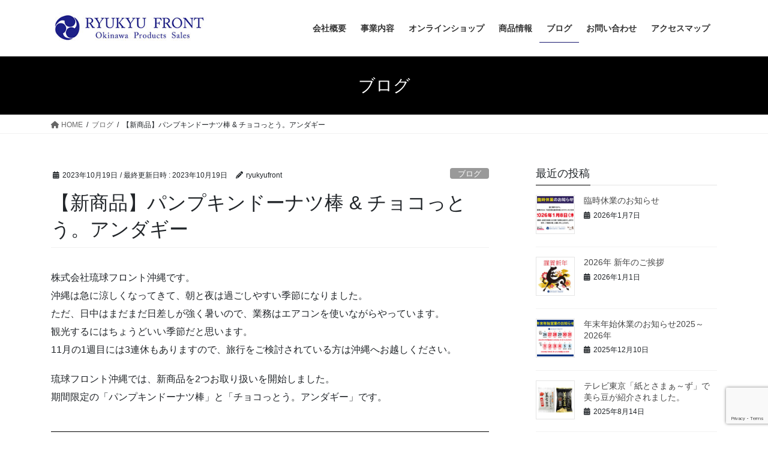

--- FILE ---
content_type: text/html; charset=UTF-8
request_url: https://ryukyufront.okinawa/2023/10/19/blog/11977/
body_size: 19509
content:
<!DOCTYPE html>
<html lang="ja">
<head>
<meta charset="utf-8">
<meta http-equiv="X-UA-Compatible" content="IE=edge">
<meta name="viewport" content="width=device-width, initial-scale=1">

<title>【新商品】パンプキンドーナツ棒 &#038; チョコっとう。アンダギー | 琉球フロント沖縄 公式webサイト</title>
<meta name='robots' content='max-image-preview:large' />
<link rel="alternate" type="application/rss+xml" title="琉球フロント沖縄 公式webサイト &raquo; フィード" href="https://ryukyufront.okinawa/feed/" />
<link rel="alternate" type="application/rss+xml" title="琉球フロント沖縄 公式webサイト &raquo; コメントフィード" href="https://ryukyufront.okinawa/comments/feed/" />
<link rel="alternate" type="application/rss+xml" title="琉球フロント沖縄 公式webサイト &raquo; 【新商品】パンプキンドーナツ棒 &#038; チョコっとう。アンダギー のコメントのフィード" href="https://ryukyufront.okinawa/2023/10/19/blog/11977/feed/" />
<link rel="alternate" title="oEmbed (JSON)" type="application/json+oembed" href="https://ryukyufront.okinawa/wp-json/oembed/1.0/embed?url=https%3A%2F%2Fryukyufront.okinawa%2F2023%2F10%2F19%2Fblog%2F11977%2F" />
<link rel="alternate" title="oEmbed (XML)" type="text/xml+oembed" href="https://ryukyufront.okinawa/wp-json/oembed/1.0/embed?url=https%3A%2F%2Fryukyufront.okinawa%2F2023%2F10%2F19%2Fblog%2F11977%2F&#038;format=xml" />
<meta name="description" content="株式会社琉球フロント沖縄です。沖縄は急に涼しくなってきて、朝と夜は過ごしやすい季節になりました。ただ、日中はまだまだ日差しが強く暑いので、業務はエアコンを使いながらやっています。観光するにはちょうどいい季節だと思います。11月の1週目には3連休もありますので、旅行をご検討されている方は沖縄へお越しください。琉球フロント沖縄では、新商品を2つお取り扱いを開始しました。期間限定の「パンプキンドーナツ棒」と「チョコっとう。アンダギー」です。ハロウ" /><style id='wp-img-auto-sizes-contain-inline-css' type='text/css'>
img:is([sizes=auto i],[sizes^="auto," i]){contain-intrinsic-size:3000px 1500px}
/*# sourceURL=wp-img-auto-sizes-contain-inline-css */
</style>
<link rel='stylesheet' id='vkExUnit_common_style-css' href='https://ryukyufront.okinawa/wp-content/plugins/vk-all-in-one-expansion-unit/assets/css/vkExUnit_style.css?ver=9.113.0.1' type='text/css' media='all' />
<style id='vkExUnit_common_style-inline-css' type='text/css'>
:root {--ver_page_top_button_url:url(https://ryukyufront.okinawa/wp-content/plugins/vk-all-in-one-expansion-unit/assets/images/to-top-btn-icon.svg);}@font-face {font-weight: normal;font-style: normal;font-family: "vk_sns";src: url("https://ryukyufront.okinawa/wp-content/plugins/vk-all-in-one-expansion-unit/inc/sns/icons/fonts/vk_sns.eot?-bq20cj");src: url("https://ryukyufront.okinawa/wp-content/plugins/vk-all-in-one-expansion-unit/inc/sns/icons/fonts/vk_sns.eot?#iefix-bq20cj") format("embedded-opentype"),url("https://ryukyufront.okinawa/wp-content/plugins/vk-all-in-one-expansion-unit/inc/sns/icons/fonts/vk_sns.woff?-bq20cj") format("woff"),url("https://ryukyufront.okinawa/wp-content/plugins/vk-all-in-one-expansion-unit/inc/sns/icons/fonts/vk_sns.ttf?-bq20cj") format("truetype"),url("https://ryukyufront.okinawa/wp-content/plugins/vk-all-in-one-expansion-unit/inc/sns/icons/fonts/vk_sns.svg?-bq20cj#vk_sns") format("svg");}
.veu_promotion-alert__content--text {border: 1px solid rgba(0,0,0,0.125);padding: 0.5em 1em;border-radius: var(--vk-size-radius);margin-bottom: var(--vk-margin-block-bottom);font-size: 0.875rem;}/* Alert Content部分に段落タグを入れた場合に最後の段落の余白を0にする */.veu_promotion-alert__content--text p:last-of-type{margin-bottom:0;margin-top: 0;}
/*# sourceURL=vkExUnit_common_style-inline-css */
</style>
<style id='wp-emoji-styles-inline-css' type='text/css'>

	img.wp-smiley, img.emoji {
		display: inline !important;
		border: none !important;
		box-shadow: none !important;
		height: 1em !important;
		width: 1em !important;
		margin: 0 0.07em !important;
		vertical-align: -0.1em !important;
		background: none !important;
		padding: 0 !important;
	}
/*# sourceURL=wp-emoji-styles-inline-css */
</style>
<style id='wp-block-library-inline-css' type='text/css'>
:root{--wp-block-synced-color:#7a00df;--wp-block-synced-color--rgb:122,0,223;--wp-bound-block-color:var(--wp-block-synced-color);--wp-editor-canvas-background:#ddd;--wp-admin-theme-color:#007cba;--wp-admin-theme-color--rgb:0,124,186;--wp-admin-theme-color-darker-10:#006ba1;--wp-admin-theme-color-darker-10--rgb:0,107,160.5;--wp-admin-theme-color-darker-20:#005a87;--wp-admin-theme-color-darker-20--rgb:0,90,135;--wp-admin-border-width-focus:2px}@media (min-resolution:192dpi){:root{--wp-admin-border-width-focus:1.5px}}.wp-element-button{cursor:pointer}:root .has-very-light-gray-background-color{background-color:#eee}:root .has-very-dark-gray-background-color{background-color:#313131}:root .has-very-light-gray-color{color:#eee}:root .has-very-dark-gray-color{color:#313131}:root .has-vivid-green-cyan-to-vivid-cyan-blue-gradient-background{background:linear-gradient(135deg,#00d084,#0693e3)}:root .has-purple-crush-gradient-background{background:linear-gradient(135deg,#34e2e4,#4721fb 50%,#ab1dfe)}:root .has-hazy-dawn-gradient-background{background:linear-gradient(135deg,#faaca8,#dad0ec)}:root .has-subdued-olive-gradient-background{background:linear-gradient(135deg,#fafae1,#67a671)}:root .has-atomic-cream-gradient-background{background:linear-gradient(135deg,#fdd79a,#004a59)}:root .has-nightshade-gradient-background{background:linear-gradient(135deg,#330968,#31cdcf)}:root .has-midnight-gradient-background{background:linear-gradient(135deg,#020381,#2874fc)}:root{--wp--preset--font-size--normal:16px;--wp--preset--font-size--huge:42px}.has-regular-font-size{font-size:1em}.has-larger-font-size{font-size:2.625em}.has-normal-font-size{font-size:var(--wp--preset--font-size--normal)}.has-huge-font-size{font-size:var(--wp--preset--font-size--huge)}.has-text-align-center{text-align:center}.has-text-align-left{text-align:left}.has-text-align-right{text-align:right}.has-fit-text{white-space:nowrap!important}#end-resizable-editor-section{display:none}.aligncenter{clear:both}.items-justified-left{justify-content:flex-start}.items-justified-center{justify-content:center}.items-justified-right{justify-content:flex-end}.items-justified-space-between{justify-content:space-between}.screen-reader-text{border:0;clip-path:inset(50%);height:1px;margin:-1px;overflow:hidden;padding:0;position:absolute;width:1px;word-wrap:normal!important}.screen-reader-text:focus{background-color:#ddd;clip-path:none;color:#444;display:block;font-size:1em;height:auto;left:5px;line-height:normal;padding:15px 23px 14px;text-decoration:none;top:5px;width:auto;z-index:100000}html :where(.has-border-color){border-style:solid}html :where([style*=border-top-color]){border-top-style:solid}html :where([style*=border-right-color]){border-right-style:solid}html :where([style*=border-bottom-color]){border-bottom-style:solid}html :where([style*=border-left-color]){border-left-style:solid}html :where([style*=border-width]){border-style:solid}html :where([style*=border-top-width]){border-top-style:solid}html :where([style*=border-right-width]){border-right-style:solid}html :where([style*=border-bottom-width]){border-bottom-style:solid}html :where([style*=border-left-width]){border-left-style:solid}html :where(img[class*=wp-image-]){height:auto;max-width:100%}:where(figure){margin:0 0 1em}html :where(.is-position-sticky){--wp-admin--admin-bar--position-offset:var(--wp-admin--admin-bar--height,0px)}@media screen and (max-width:600px){html :where(.is-position-sticky){--wp-admin--admin-bar--position-offset:0px}}

/*# sourceURL=wp-block-library-inline-css */
</style><link rel='stylesheet' id='wc-blocks-style-css' href='https://ryukyufront.okinawa/wp-content/plugins/woocommerce/assets/client/blocks/wc-blocks.css?ver=wc-10.4.3' type='text/css' media='all' />
<style id='global-styles-inline-css' type='text/css'>
:root{--wp--preset--aspect-ratio--square: 1;--wp--preset--aspect-ratio--4-3: 4/3;--wp--preset--aspect-ratio--3-4: 3/4;--wp--preset--aspect-ratio--3-2: 3/2;--wp--preset--aspect-ratio--2-3: 2/3;--wp--preset--aspect-ratio--16-9: 16/9;--wp--preset--aspect-ratio--9-16: 9/16;--wp--preset--color--black: #000000;--wp--preset--color--cyan-bluish-gray: #abb8c3;--wp--preset--color--white: #ffffff;--wp--preset--color--pale-pink: #f78da7;--wp--preset--color--vivid-red: #cf2e2e;--wp--preset--color--luminous-vivid-orange: #ff6900;--wp--preset--color--luminous-vivid-amber: #fcb900;--wp--preset--color--light-green-cyan: #7bdcb5;--wp--preset--color--vivid-green-cyan: #00d084;--wp--preset--color--pale-cyan-blue: #8ed1fc;--wp--preset--color--vivid-cyan-blue: #0693e3;--wp--preset--color--vivid-purple: #9b51e0;--wp--preset--gradient--vivid-cyan-blue-to-vivid-purple: linear-gradient(135deg,rgb(6,147,227) 0%,rgb(155,81,224) 100%);--wp--preset--gradient--light-green-cyan-to-vivid-green-cyan: linear-gradient(135deg,rgb(122,220,180) 0%,rgb(0,208,130) 100%);--wp--preset--gradient--luminous-vivid-amber-to-luminous-vivid-orange: linear-gradient(135deg,rgb(252,185,0) 0%,rgb(255,105,0) 100%);--wp--preset--gradient--luminous-vivid-orange-to-vivid-red: linear-gradient(135deg,rgb(255,105,0) 0%,rgb(207,46,46) 100%);--wp--preset--gradient--very-light-gray-to-cyan-bluish-gray: linear-gradient(135deg,rgb(238,238,238) 0%,rgb(169,184,195) 100%);--wp--preset--gradient--cool-to-warm-spectrum: linear-gradient(135deg,rgb(74,234,220) 0%,rgb(151,120,209) 20%,rgb(207,42,186) 40%,rgb(238,44,130) 60%,rgb(251,105,98) 80%,rgb(254,248,76) 100%);--wp--preset--gradient--blush-light-purple: linear-gradient(135deg,rgb(255,206,236) 0%,rgb(152,150,240) 100%);--wp--preset--gradient--blush-bordeaux: linear-gradient(135deg,rgb(254,205,165) 0%,rgb(254,45,45) 50%,rgb(107,0,62) 100%);--wp--preset--gradient--luminous-dusk: linear-gradient(135deg,rgb(255,203,112) 0%,rgb(199,81,192) 50%,rgb(65,88,208) 100%);--wp--preset--gradient--pale-ocean: linear-gradient(135deg,rgb(255,245,203) 0%,rgb(182,227,212) 50%,rgb(51,167,181) 100%);--wp--preset--gradient--electric-grass: linear-gradient(135deg,rgb(202,248,128) 0%,rgb(113,206,126) 100%);--wp--preset--gradient--midnight: linear-gradient(135deg,rgb(2,3,129) 0%,rgb(40,116,252) 100%);--wp--preset--font-size--small: 13px;--wp--preset--font-size--medium: 20px;--wp--preset--font-size--large: 36px;--wp--preset--font-size--x-large: 42px;--wp--preset--spacing--20: 0.44rem;--wp--preset--spacing--30: 0.67rem;--wp--preset--spacing--40: 1rem;--wp--preset--spacing--50: 1.5rem;--wp--preset--spacing--60: 2.25rem;--wp--preset--spacing--70: 3.38rem;--wp--preset--spacing--80: 5.06rem;--wp--preset--shadow--natural: 6px 6px 9px rgba(0, 0, 0, 0.2);--wp--preset--shadow--deep: 12px 12px 50px rgba(0, 0, 0, 0.4);--wp--preset--shadow--sharp: 6px 6px 0px rgba(0, 0, 0, 0.2);--wp--preset--shadow--outlined: 6px 6px 0px -3px rgb(255, 255, 255), 6px 6px rgb(0, 0, 0);--wp--preset--shadow--crisp: 6px 6px 0px rgb(0, 0, 0);}:where(.is-layout-flex){gap: 0.5em;}:where(.is-layout-grid){gap: 0.5em;}body .is-layout-flex{display: flex;}.is-layout-flex{flex-wrap: wrap;align-items: center;}.is-layout-flex > :is(*, div){margin: 0;}body .is-layout-grid{display: grid;}.is-layout-grid > :is(*, div){margin: 0;}:where(.wp-block-columns.is-layout-flex){gap: 2em;}:where(.wp-block-columns.is-layout-grid){gap: 2em;}:where(.wp-block-post-template.is-layout-flex){gap: 1.25em;}:where(.wp-block-post-template.is-layout-grid){gap: 1.25em;}.has-black-color{color: var(--wp--preset--color--black) !important;}.has-cyan-bluish-gray-color{color: var(--wp--preset--color--cyan-bluish-gray) !important;}.has-white-color{color: var(--wp--preset--color--white) !important;}.has-pale-pink-color{color: var(--wp--preset--color--pale-pink) !important;}.has-vivid-red-color{color: var(--wp--preset--color--vivid-red) !important;}.has-luminous-vivid-orange-color{color: var(--wp--preset--color--luminous-vivid-orange) !important;}.has-luminous-vivid-amber-color{color: var(--wp--preset--color--luminous-vivid-amber) !important;}.has-light-green-cyan-color{color: var(--wp--preset--color--light-green-cyan) !important;}.has-vivid-green-cyan-color{color: var(--wp--preset--color--vivid-green-cyan) !important;}.has-pale-cyan-blue-color{color: var(--wp--preset--color--pale-cyan-blue) !important;}.has-vivid-cyan-blue-color{color: var(--wp--preset--color--vivid-cyan-blue) !important;}.has-vivid-purple-color{color: var(--wp--preset--color--vivid-purple) !important;}.has-black-background-color{background-color: var(--wp--preset--color--black) !important;}.has-cyan-bluish-gray-background-color{background-color: var(--wp--preset--color--cyan-bluish-gray) !important;}.has-white-background-color{background-color: var(--wp--preset--color--white) !important;}.has-pale-pink-background-color{background-color: var(--wp--preset--color--pale-pink) !important;}.has-vivid-red-background-color{background-color: var(--wp--preset--color--vivid-red) !important;}.has-luminous-vivid-orange-background-color{background-color: var(--wp--preset--color--luminous-vivid-orange) !important;}.has-luminous-vivid-amber-background-color{background-color: var(--wp--preset--color--luminous-vivid-amber) !important;}.has-light-green-cyan-background-color{background-color: var(--wp--preset--color--light-green-cyan) !important;}.has-vivid-green-cyan-background-color{background-color: var(--wp--preset--color--vivid-green-cyan) !important;}.has-pale-cyan-blue-background-color{background-color: var(--wp--preset--color--pale-cyan-blue) !important;}.has-vivid-cyan-blue-background-color{background-color: var(--wp--preset--color--vivid-cyan-blue) !important;}.has-vivid-purple-background-color{background-color: var(--wp--preset--color--vivid-purple) !important;}.has-black-border-color{border-color: var(--wp--preset--color--black) !important;}.has-cyan-bluish-gray-border-color{border-color: var(--wp--preset--color--cyan-bluish-gray) !important;}.has-white-border-color{border-color: var(--wp--preset--color--white) !important;}.has-pale-pink-border-color{border-color: var(--wp--preset--color--pale-pink) !important;}.has-vivid-red-border-color{border-color: var(--wp--preset--color--vivid-red) !important;}.has-luminous-vivid-orange-border-color{border-color: var(--wp--preset--color--luminous-vivid-orange) !important;}.has-luminous-vivid-amber-border-color{border-color: var(--wp--preset--color--luminous-vivid-amber) !important;}.has-light-green-cyan-border-color{border-color: var(--wp--preset--color--light-green-cyan) !important;}.has-vivid-green-cyan-border-color{border-color: var(--wp--preset--color--vivid-green-cyan) !important;}.has-pale-cyan-blue-border-color{border-color: var(--wp--preset--color--pale-cyan-blue) !important;}.has-vivid-cyan-blue-border-color{border-color: var(--wp--preset--color--vivid-cyan-blue) !important;}.has-vivid-purple-border-color{border-color: var(--wp--preset--color--vivid-purple) !important;}.has-vivid-cyan-blue-to-vivid-purple-gradient-background{background: var(--wp--preset--gradient--vivid-cyan-blue-to-vivid-purple) !important;}.has-light-green-cyan-to-vivid-green-cyan-gradient-background{background: var(--wp--preset--gradient--light-green-cyan-to-vivid-green-cyan) !important;}.has-luminous-vivid-amber-to-luminous-vivid-orange-gradient-background{background: var(--wp--preset--gradient--luminous-vivid-amber-to-luminous-vivid-orange) !important;}.has-luminous-vivid-orange-to-vivid-red-gradient-background{background: var(--wp--preset--gradient--luminous-vivid-orange-to-vivid-red) !important;}.has-very-light-gray-to-cyan-bluish-gray-gradient-background{background: var(--wp--preset--gradient--very-light-gray-to-cyan-bluish-gray) !important;}.has-cool-to-warm-spectrum-gradient-background{background: var(--wp--preset--gradient--cool-to-warm-spectrum) !important;}.has-blush-light-purple-gradient-background{background: var(--wp--preset--gradient--blush-light-purple) !important;}.has-blush-bordeaux-gradient-background{background: var(--wp--preset--gradient--blush-bordeaux) !important;}.has-luminous-dusk-gradient-background{background: var(--wp--preset--gradient--luminous-dusk) !important;}.has-pale-ocean-gradient-background{background: var(--wp--preset--gradient--pale-ocean) !important;}.has-electric-grass-gradient-background{background: var(--wp--preset--gradient--electric-grass) !important;}.has-midnight-gradient-background{background: var(--wp--preset--gradient--midnight) !important;}.has-small-font-size{font-size: var(--wp--preset--font-size--small) !important;}.has-medium-font-size{font-size: var(--wp--preset--font-size--medium) !important;}.has-large-font-size{font-size: var(--wp--preset--font-size--large) !important;}.has-x-large-font-size{font-size: var(--wp--preset--font-size--x-large) !important;}
/*# sourceURL=global-styles-inline-css */
</style>

<style id='classic-theme-styles-inline-css' type='text/css'>
/*! This file is auto-generated */
.wp-block-button__link{color:#fff;background-color:#32373c;border-radius:9999px;box-shadow:none;text-decoration:none;padding:calc(.667em + 2px) calc(1.333em + 2px);font-size:1.125em}.wp-block-file__button{background:#32373c;color:#fff;text-decoration:none}
/*# sourceURL=/wp-includes/css/classic-themes.min.css */
</style>
<link rel='stylesheet' id='contact-form-7-css' href='https://ryukyufront.okinawa/wp-content/plugins/contact-form-7/includes/css/styles.css?ver=6.1.4' type='text/css' media='all' />
<link rel='stylesheet' id='woocommerce-layout-css' href='https://ryukyufront.okinawa/wp-content/plugins/woocommerce/assets/css/woocommerce-layout.css?ver=10.4.3' type='text/css' media='all' />
<link rel='stylesheet' id='woocommerce-smallscreen-css' href='https://ryukyufront.okinawa/wp-content/plugins/woocommerce/assets/css/woocommerce-smallscreen.css?ver=10.4.3' type='text/css' media='only screen and (max-width: 768px)' />
<link rel='stylesheet' id='woocommerce-general-css' href='https://ryukyufront.okinawa/wp-content/plugins/woocommerce/assets/css/woocommerce.css?ver=10.4.3' type='text/css' media='all' />
<style id='woocommerce-inline-inline-css' type='text/css'>
.woocommerce form .form-row .required { visibility: visible; }
/*# sourceURL=woocommerce-inline-inline-css */
</style>
<link rel='stylesheet' id='bootstrap-4-style-css' href='https://ryukyufront.okinawa/wp-content/themes/lightning/_g2/library/bootstrap-4/css/bootstrap.min.css?ver=4.5.0' type='text/css' media='all' />
<link rel='stylesheet' id='lightning-common-style-css' href='https://ryukyufront.okinawa/wp-content/themes/lightning/_g2/assets/css/common.css?ver=15.32.2' type='text/css' media='all' />
<style id='lightning-common-style-inline-css' type='text/css'>
/* vk-mobile-nav */:root {--vk-mobile-nav-menu-btn-bg-src: url("https://ryukyufront.okinawa/wp-content/themes/lightning/_g2/inc/vk-mobile-nav/package/images/vk-menu-btn-black.svg");--vk-mobile-nav-menu-btn-close-bg-src: url("https://ryukyufront.okinawa/wp-content/themes/lightning/_g2/inc/vk-mobile-nav/package/images/vk-menu-close-black.svg");--vk-menu-acc-icon-open-black-bg-src: url("https://ryukyufront.okinawa/wp-content/themes/lightning/_g2/inc/vk-mobile-nav/package/images/vk-menu-acc-icon-open-black.svg");--vk-menu-acc-icon-open-white-bg-src: url("https://ryukyufront.okinawa/wp-content/themes/lightning/_g2/inc/vk-mobile-nav/package/images/vk-menu-acc-icon-open-white.svg");--vk-menu-acc-icon-close-black-bg-src: url("https://ryukyufront.okinawa/wp-content/themes/lightning/_g2/inc/vk-mobile-nav/package/images/vk-menu-close-black.svg");--vk-menu-acc-icon-close-white-bg-src: url("https://ryukyufront.okinawa/wp-content/themes/lightning/_g2/inc/vk-mobile-nav/package/images/vk-menu-close-white.svg");}
/*# sourceURL=lightning-common-style-inline-css */
</style>
<link rel='stylesheet' id='lightning-design-style-css' href='https://ryukyufront.okinawa/wp-content/themes/lightning/_g2/design-skin/origin2/css/style.css?ver=15.32.2' type='text/css' media='all' />
<style id='lightning-design-style-inline-css' type='text/css'>
:root {--color-key:#000000;--wp--preset--color--vk-color-primary:#000000;--color-key-dark:#191970;}
/* ltg common custom */:root {--vk-menu-acc-btn-border-color:#333;--vk-color-primary:#000000;--vk-color-primary-dark:#191970;--vk-color-primary-vivid:#000000;--color-key:#000000;--wp--preset--color--vk-color-primary:#000000;--color-key-dark:#191970;}.veu_color_txt_key { color:#191970 ; }.veu_color_bg_key { background-color:#191970 ; }.veu_color_border_key { border-color:#191970 ; }.btn-default { border-color:#000000;color:#000000;}.btn-default:focus,.btn-default:hover { border-color:#000000;background-color: #000000; }.wp-block-search__button,.btn-primary { background-color:#000000;border-color:#191970; }.wp-block-search__button:focus,.wp-block-search__button:hover,.btn-primary:not(:disabled):not(.disabled):active,.btn-primary:focus,.btn-primary:hover { background-color:#191970;border-color:#000000; }.btn-outline-primary { color : #000000 ; border-color:#000000; }.btn-outline-primary:not(:disabled):not(.disabled):active,.btn-outline-primary:focus,.btn-outline-primary:hover { color : #fff; background-color:#000000;border-color:#191970; }a { color:#337ab7; }
.tagcloud a:before { font-family: "Font Awesome 5 Free";content: "\f02b";font-weight: bold; }
.media .media-body .media-heading a:hover { color:#000000; }@media (min-width: 768px){.gMenu > li:before,.gMenu > li.menu-item-has-children::after { border-bottom-color:#191970 }.gMenu li li { background-color:#191970 }.gMenu li li a:hover { background-color:#000000; }} /* @media (min-width: 768px) */.page-header { background-color:#000000; }h2,.mainSection-title { border-top-color:#000000; }h3:after,.subSection-title:after { border-bottom-color:#000000; }ul.page-numbers li span.page-numbers.current,.page-link dl .post-page-numbers.current { background-color:#000000; }.pager li > a { border-color:#000000;color:#000000;}.pager li > a:hover { background-color:#000000;color:#fff;}.siteFooter { border-top-color:#000000; }dt { border-left-color:#000000; }:root {--g_nav_main_acc_icon_open_url:url(https://ryukyufront.okinawa/wp-content/themes/lightning/_g2/inc/vk-mobile-nav/package/images/vk-menu-acc-icon-open-black.svg);--g_nav_main_acc_icon_close_url: url(https://ryukyufront.okinawa/wp-content/themes/lightning/_g2/inc/vk-mobile-nav/package/images/vk-menu-close-black.svg);--g_nav_sub_acc_icon_open_url: url(https://ryukyufront.okinawa/wp-content/themes/lightning/_g2/inc/vk-mobile-nav/package/images/vk-menu-acc-icon-open-white.svg);--g_nav_sub_acc_icon_close_url: url(https://ryukyufront.okinawa/wp-content/themes/lightning/_g2/inc/vk-mobile-nav/package/images/vk-menu-close-white.svg);}
/*# sourceURL=lightning-design-style-inline-css */
</style>
<link rel='stylesheet' id='lightning-woo-style-css' href='https://ryukyufront.okinawa/wp-content/themes/lightning/_g2/plugin-support/woocommerce/css/woo.css?ver=15.32.2' type='text/css' media='all' />
<link rel='stylesheet' id='veu-cta-css' href='https://ryukyufront.okinawa/wp-content/plugins/vk-all-in-one-expansion-unit/inc/call-to-action/package/assets/css/style.css?ver=9.113.0.1' type='text/css' media='all' />
<link rel='stylesheet' id='lightning-theme-style-css' href='https://ryukyufront.okinawa/wp-content/themes/lightning/style.css?ver=15.32.2' type='text/css' media='all' />
<style id='lightning-theme-style-inline-css' type='text/css'>

			.prBlock_icon_outer { border:1px solid #000000; }
			.prBlock_icon { color:#000000; }
		
/*# sourceURL=lightning-theme-style-inline-css */
</style>
<link rel='stylesheet' id='vk-font-awesome-css' href='https://ryukyufront.okinawa/wp-content/themes/lightning/vendor/vektor-inc/font-awesome-versions/src/versions/6/css/all.min.css?ver=6.6.0' type='text/css' media='all' />
<script type="text/javascript" src="https://ryukyufront.okinawa/wp-includes/js/jquery/jquery.min.js?ver=3.7.1" id="jquery-core-js"></script>
<script type="text/javascript" src="https://ryukyufront.okinawa/wp-includes/js/jquery/jquery-migrate.min.js?ver=3.4.1" id="jquery-migrate-js"></script>
<script type="text/javascript" src="https://ryukyufront.okinawa/wp-content/plugins/woocommerce/assets/js/jquery-blockui/jquery.blockUI.min.js?ver=2.7.0-wc.10.4.3" id="wc-jquery-blockui-js" defer="defer" data-wp-strategy="defer"></script>
<script type="text/javascript" id="wc-add-to-cart-js-extra">
/* <![CDATA[ */
var wc_add_to_cart_params = {"ajax_url":"/wp-admin/admin-ajax.php","wc_ajax_url":"/?wc-ajax=%%endpoint%%","i18n_view_cart":"\u304a\u8cb7\u3044\u7269\u30ab\u30b4\u3092\u8868\u793a","cart_url":"https://ryukyufront.okinawa/product/cart/","is_cart":"","cart_redirect_after_add":"no"};
//# sourceURL=wc-add-to-cart-js-extra
/* ]]> */
</script>
<script type="text/javascript" src="https://ryukyufront.okinawa/wp-content/plugins/woocommerce/assets/js/frontend/add-to-cart.min.js?ver=10.4.3" id="wc-add-to-cart-js" defer="defer" data-wp-strategy="defer"></script>
<script type="text/javascript" src="https://ryukyufront.okinawa/wp-content/plugins/woocommerce/assets/js/js-cookie/js.cookie.min.js?ver=2.1.4-wc.10.4.3" id="wc-js-cookie-js" defer="defer" data-wp-strategy="defer"></script>
<script type="text/javascript" id="woocommerce-js-extra">
/* <![CDATA[ */
var woocommerce_params = {"ajax_url":"/wp-admin/admin-ajax.php","wc_ajax_url":"/?wc-ajax=%%endpoint%%","i18n_password_show":"\u30d1\u30b9\u30ef\u30fc\u30c9\u3092\u8868\u793a","i18n_password_hide":"\u30d1\u30b9\u30ef\u30fc\u30c9\u3092\u96a0\u3059"};
//# sourceURL=woocommerce-js-extra
/* ]]> */
</script>
<script type="text/javascript" src="https://ryukyufront.okinawa/wp-content/plugins/woocommerce/assets/js/frontend/woocommerce.min.js?ver=10.4.3" id="woocommerce-js" defer="defer" data-wp-strategy="defer"></script>
<link rel="https://api.w.org/" href="https://ryukyufront.okinawa/wp-json/" /><link rel="alternate" title="JSON" type="application/json" href="https://ryukyufront.okinawa/wp-json/wp/v2/posts/11977" /><link rel="EditURI" type="application/rsd+xml" title="RSD" href="https://ryukyufront.okinawa/xmlrpc.php?rsd" />
<meta name="generator" content="WordPress 6.9" />
<meta name="generator" content="WooCommerce 10.4.3" />
<link rel="canonical" href="https://ryukyufront.okinawa/2023/10/19/blog/11977/" />
<link rel='shortlink' href='https://ryukyufront.okinawa/?p=11977' />
<style id="lightning-color-custom-for-plugins" type="text/css">/* ltg theme common */.color_key_bg,.color_key_bg_hover:hover{background-color: #000000;}.color_key_txt,.color_key_txt_hover:hover{color: #000000;}.color_key_border,.color_key_border_hover:hover{border-color: #000000;}.color_key_dark_bg,.color_key_dark_bg_hover:hover{background-color: #191970;}.color_key_dark_txt,.color_key_dark_txt_hover:hover{color: #191970;}.color_key_dark_border,.color_key_dark_border_hover:hover{border-color: #191970;}</style>	<noscript><style>.woocommerce-product-gallery{ opacity: 1 !important; }</style></noscript>
	<!-- [ VK All in One Expansion Unit OGP ] -->
<meta property="og:site_name" content="琉球フロント沖縄 公式webサイト" />
<meta property="og:url" content="https://ryukyufront.okinawa/2023/10/19/blog/11977/" />
<meta property="og:title" content="【新商品】パンプキンドーナツ棒 &#038; チョコっとう。アンダギー | 琉球フロント沖縄 公式webサイト" />
<meta property="og:description" content="株式会社琉球フロント沖縄です。沖縄は急に涼しくなってきて、朝と夜は過ごしやすい季節になりました。ただ、日中はまだまだ日差しが強く暑いので、業務はエアコンを使いながらやっています。観光するにはちょうどいい季節だと思います。11月の1週目には3連休もありますので、旅行をご検討されている方は沖縄へお越しください。琉球フロント沖縄では、新商品を2つお取り扱いを開始しました。期間限定の「パンプキンドーナツ棒」と「チョコっとう。アンダギー」です。ハロウ" />
<meta property="og:type" content="article" />
<meta property="og:image" content="https://ryukyufront.okinawa/wp-content/uploads/2023/10/pumpkin_andagi.jpg" />
<meta property="og:image:width" content="1000" />
<meta property="og:image:height" content="1000" />
<!-- [ / VK All in One Expansion Unit OGP ] -->
<!-- [ VK All in One Expansion Unit twitter card ] -->
<meta name="twitter:card" content="summary_large_image">
<meta name="twitter:description" content="株式会社琉球フロント沖縄です。沖縄は急に涼しくなってきて、朝と夜は過ごしやすい季節になりました。ただ、日中はまだまだ日差しが強く暑いので、業務はエアコンを使いながらやっています。観光するにはちょうどいい季節だと思います。11月の1週目には3連休もありますので、旅行をご検討されている方は沖縄へお越しください。琉球フロント沖縄では、新商品を2つお取り扱いを開始しました。期間限定の「パンプキンドーナツ棒」と「チョコっとう。アンダギー」です。ハロウ">
<meta name="twitter:title" content="【新商品】パンプキンドーナツ棒 &#038; チョコっとう。アンダギー | 琉球フロント沖縄 公式webサイト">
<meta name="twitter:url" content="https://ryukyufront.okinawa/2023/10/19/blog/11977/">
	<meta name="twitter:image" content="https://ryukyufront.okinawa/wp-content/uploads/2023/10/pumpkin_andagi.jpg">
	<meta name="twitter:domain" content="ryukyufront.okinawa">
	<meta name="twitter:site" content="@ryukyufront">
	<!-- [ / VK All in One Expansion Unit twitter card ] -->
	<link rel="icon" href="https://ryukyufront.okinawa/wp-content/uploads/2020/05/cropped-Favicon-32x32.jpg" sizes="32x32" />
<link rel="icon" href="https://ryukyufront.okinawa/wp-content/uploads/2020/05/cropped-Favicon-192x192.jpg" sizes="192x192" />
<link rel="apple-touch-icon" href="https://ryukyufront.okinawa/wp-content/uploads/2020/05/cropped-Favicon-180x180.jpg" />
<meta name="msapplication-TileImage" content="https://ryukyufront.okinawa/wp-content/uploads/2020/05/cropped-Favicon-270x270.jpg" />
		<style type="text/css" id="wp-custom-css">
			* {
  margin: 0;
  padding: 0;
}
.blog-table {
	width:100%;
	border:1px solid #999;
	text-align:center;
	margin-bottom:2em;
}
.blog-table th {
	background:rgba(25,25,112,.2);
}
.blog-table tr td,.blog-table tr th {
	border-bottom:1px solid #999;
	border-right:1px solid #999;
}
ol, ul {
  list-style-type: none;
}
h3.fujibambi-title {
	font-size:120%;
	margin:1em 0 0 0;
	font-weight:bold;
	color:#191970;
}
h4.retail-title {
	padding: 0.5em;
  color: #494949;
  background: #eaf3ff;
  border-left: solid 5px #191970;
	margin:0 0 1.5em 0;
	font-size:130%;
	letter-spacing:1px;
}
.retail-title-fujibambi {
	padding: 0.5em;
  color: #311616;
  background: #c49983;
  border-left: solid 5px #311616;
	margin:0 0 1.5em 0;
	font-size:130%;
	letter-spacing:1px;
}
.retail-title-fukutaro {
	padding: 0.5em;
  color: #000;
  background: #a6937c;
  border-left: solid 5px #000;
	margin:0 0 1.5em 0;
	font-size:130%;
	letter-spacing:1px;
}
.retail-list-main {
	width:100%;
}
.retail-list-main div img {
	float:none;
	margin-bottom:2em;
}
.retail-list-goods {
	display: flex;
	align-items:flex-start;
	position:relative;
	flex-wrap:wrap;
	justify-content:space-between;
	margin:0 0 3em 0;
}
.retail-list-goods li {
	width:48%;
	text-align:center;
	border: solid 1px #e5e5e5;
	box-sizing: border-box;
	padding: 0 15px 15px 15px;
	margin:0;
}
.retail-list-goods li:hover {
	border: solid 1px #191970;
}
.retail-list-goods li div img {
	margin: 0;
	text-align:center;
	display:inline;
	transform:scale(.8);
}
.retail-list-goods h5 {
  font-size: 1em;
	font-weight:bold;
  text-align: center;
	margin:0 0 1em 0;
	color:#191970;
	border-bottom:solid 3px #191970;
	padding:0 0 1em 0;
	line-height:150%;
}
.retail-list-caption {
	font-size:80%;
}
.retail-list-buy {
	width:auto;
	text-align:center;
	background-color:#191970;
	color:white;
	padding:1em 2em;
	margin-top:1em;
}
.retail-list-buy a {
	color:white;
	text-decoration:none;
	display:block;
}
.retail-list-buy:hover {
	opacity:.7;
}
.retail-list-store {
	width:50%;
	text-align:center;
	background-color:#191970;
	color:white;
	padding:1em 2em;
	margin:3em auto 3em auto;
}
.retail-list-store a {
	color:white;
	text-decoration:none;
	display:block;
}
.retail-list-store:hover {
	opacity:.7;
}
.retail-list {
	padding-left:0;
	margin:0 0 2em 0;
	display: flex;
	align-items:flex-start;
	position:relative;
	flex-wrap:wrap;
	justify-content: space-between;
}
.retail-list li {
	list-style:none;
	font-size:80%;
	background-color:#f8f8ff;
	padding:1em 1em;
	margin-bottom:0;
	border:solid 1px #d3d3d3;
	line-height:100%;
}
.retail-list li + li {
  border-top:none;
}
.retail-list div {
	width:48%;
}
.retail-list div img {
	padding-left:0;
	margin-top:0;
	width:100%;
}
.retail-list-shop {
	width:50%;
}
.retail-title-img img {
	width:50%;
}
.retail-title-halfbox {
	display: flex;
	align-items:flex-start;
	position:relative;
	flex-wrap:wrap;
	justify-content: space-between;
}
h4.retail-title-half {
	width:100%;
	padding: 0.5em;
  color: #494949;
  background: #eaf3ff;
  border-left: solid 5px #191970;
	margin:0 0 1.5em 0;
	font-size:110%;
	letter-spacing:1px;
}
.retail-title-halfcontents {
	width:48%;
}
.retail-title-halfcontents img {
	width:100%;
	margin:0 0 3em 0;
}
.retail-title-halfcontents a:hover {
	opacity:0.5;
}
.buy-botton {
	background-color:#191970;
	padding:5px 10px;
	color:white;
	margin-left:15px;
}
.retail-title {
    padding: 0.5em;
    color: #494949;
    background: #eaf3ff;
    border-left: solid 5px #191970;
    margin: 2em 0 1.5em 0;
    font-size: 130%;
    letter-spacing: 1px;
	border-bottom:none;
	position:inherit;
}
.sale_button{
	width:50%;
	background-color:#191970;
	padding:1em 2em;
	margin:1.5em auto 0 auto;
	text-align:center;
}
.sale_button a {
	display:block;
	width:auto;
	color:#fff;
}
.sale_button a:hover {
	text-decoration:none;
	color:yellow;
}
.valentine_button{
	width:50%;
	background-color:#9C308D;
	padding:1em 2em;
	margin:2em auto 3em auto;
	text-align:center;
}
.valentine_button a {
	display:block;
	width:auto;
	color:#fff;
}
.valentine_button a:hover {
	text-decoration:none;
	color:yellow;
}
.before_after {
	width:100%;
	display:flex;
	flex-wrap:wrap;
	justify-content:space-between;
	margin-bottom:0;
}
.before_after li {
	width:44%;
}
.before_after li div {
	margin-top:20px;
}
.before_after li img {
	width:100%;
}
.before_after_triangle{
	width: 0;
	height: 0;
	border-style: solid;
	border-width: 20px 0 20px 30px;
	border-color: transparent transparent transparent #191970;
	margin:auto 10px auto 10px;
}
.sp_br {
		display:none;
	}
/* スマホ用のCSSはここに書く */
@media (max-width:767px){
.retail-list-goods li {
   width:100%;
}
.retail-list div {
    width: 100%;
}
.retail-title-halfcontents {
    width: 100%;
}
.retail-list-store {
	width:100%;
}
.before_after_triangle{
	border-width: 5px 0 5px 10px;
	border-color: transparent transparent transparent #191970;
}
.before_after li div {
	font-size:80%;
}
	.sp_br {
		display:inherit;
	}
	.buy-botton {
		text-align:center;
	background-color:#191970;
	padding:5px 10px;
	color:#fff;
	margin:20px 0 0 0;
}
	.buy-h4 {
		text-align:center;
		font-size:120%;
	}
}		</style>
		<!-- [ VK All in One Expansion Unit Article Structure Data ] --><script type="application/ld+json">{"@context":"https://schema.org/","@type":"Article","headline":"【新商品】パンプキンドーナツ棒 &#038; チョコっとう。アンダギー","image":"https://ryukyufront.okinawa/wp-content/uploads/2023/10/pumpkin_andagi-320x180.jpg","datePublished":"2023-10-19T13:22:30+09:00","dateModified":"2023-10-19T14:02:48+09:00","author":{"@type":"","name":"ryukyufront","url":"https://ryukyufront.okinawa/","sameAs":""}}</script><!-- [ / VK All in One Expansion Unit Article Structure Data ] -->
</head>
<body class="wp-singular post-template-default single single-post postid-11977 single-format-standard custom-background wp-theme-lightning theme-lightning woocommerce-no-js fa_v6_css post-name-%e3%83%91%e3%83%b3%e3%83%97%e3%82%ad%e3%83%b3%e3%83%89%e3%83%bc%e3%83%8a%e3%83%84%e6%a3%92-%e3%83%81%e3%83%a7%e3%82%b3%e3%81%a3%e3%81%a8%e3%81%86%e3%80%82%e3%82%a2%e3%83%b3%e3%83%80%e3%82%ae category-blog tag-%e3%81%8b%e3%81%a9%e3%81%ae%e9%a7%84%e8%8f%93%e5%ad%90%e5%b1%8b%e5%8b%a2%e7%90%86%e5%ae%a2%e3%82%b7%e3%83%bc%e3%82%b5%e3%83%bc%e9%80%9a%e3%82%8a%e5%ba%97 tag-%e3%83%81%e3%83%a7%e3%82%b3%e3%81%a3%e3%81%a8%e3%81%86%e3%80%82%e3%82%a2%e3%83%b3%e3%83%80%e3%82%ae%e3%83%bc tag-%e3%83%91%e3%83%b3%e3%83%97%e3%82%ad%e3%83%b3%e3%83%89%e3%83%bc%e3%83%8a%e3%83%84%e6%a3%92 tag-%e6%96%b0%e5%95%86%e5%93%81 tag-%e6%b2%96%e7%b8%84 tag-%e7%90%89%e7%90%83%e3%83%95%e3%83%ad%e3%83%b3%e3%83%88%e6%b2%96%e7%b8%84 tag-%e7%90%89%e7%90%83%e9%bb%92%e7%b3%96 post-type-post sidebar-fix sidebar-fix-priority-top bootstrap4 device-pc">
<a class="skip-link screen-reader-text" href="#main">コンテンツへスキップ</a>
<a class="skip-link screen-reader-text" href="#vk-mobile-nav">ナビゲーションに移動</a>
<header class="siteHeader">
		<div class="container siteHeadContainer">
		<div class="navbar-header">
						<p class="navbar-brand siteHeader_logo">
			<a href="https://ryukyufront.okinawa/">
				<span><img src="https://ryukyufront.okinawa/wp-content/uploads/2020/05/ryukyufrontrogo.jpg" alt="琉球フロント沖縄 公式webサイト" /></span>
			</a>
			</p>
					</div>

					<div id="gMenu_outer" class="gMenu_outer">
				<nav class="menu-%e3%83%98%e3%83%83%e3%83%80%e3%83%bc%e3%83%a1%e3%83%8b%e3%83%a5%e3%83%bc-container"><ul id="menu-%e3%83%98%e3%83%83%e3%83%80%e3%83%bc%e3%83%a1%e3%83%8b%e3%83%a5%e3%83%bc" class="menu gMenu vk-menu-acc"><li id="menu-item-47" class="menu-item menu-item-type-post_type menu-item-object-page menu-item-has-children"><a href="https://ryukyufront.okinawa/companyoverview/"><strong class="gMenu_name">会社概要</strong></a>
<ul class="sub-menu">
	<li id="menu-item-48" class="menu-item menu-item-type-post_type menu-item-object-page"><a href="https://ryukyufront.okinawa/companyoverview/greetings/">ごあいさつ</a></li>
	<li id="menu-item-12512" class="menu-item menu-item-type-post_type menu-item-object-page"><a href="https://ryukyufront.okinawa/companyoverview/philosophy/">会社理念</a></li>
	<li id="menu-item-21" class="menu-item menu-item-type-post_type menu-item-object-page"><a href="https://ryukyufront.okinawa/companyoverview/recruit/">採用情報</a></li>
</ul>
</li>
<li id="menu-item-725" class="menu-item menu-item-type-post_type menu-item-object-page menu-item-has-children"><a href="https://ryukyufront.okinawa/business/"><strong class="gMenu_name">事業内容</strong></a>
<ul class="sub-menu">
	<li id="menu-item-2073" class="menu-item menu-item-type-post_type menu-item-object-page"><a href="https://ryukyufront.okinawa/business/retail/">卸・小売</a></li>
	<li id="menu-item-2487" class="menu-item menu-item-type-post_type menu-item-object-page"><a href="https://ryukyufront.okinawa/business/store/">店舗運営</a></li>
</ul>
</li>
<li id="menu-item-22" class="menu-item menu-item-type-custom menu-item-object-custom"><a target="_blank" href="https://www.ryukyufront.jp/"><strong class="gMenu_name">オンラインショップ</strong></a></li>
<li id="menu-item-34" class="menu-item menu-item-type-post_type menu-item-object-page"><a href="https://ryukyufront.okinawa/product/"><strong class="gMenu_name">商品情報</strong></a></li>
<li id="menu-item-65" class="menu-item menu-item-type-taxonomy menu-item-object-category current-post-ancestor current-menu-parent current-post-parent"><a href="https://ryukyufront.okinawa/category/blog/"><strong class="gMenu_name">ブログ</strong></a></li>
<li id="menu-item-41" class="menu-item menu-item-type-post_type menu-item-object-page"><a href="https://ryukyufront.okinawa/otoiawase/"><strong class="gMenu_name">お問い合わせ</strong></a></li>
<li id="menu-item-50" class="menu-item menu-item-type-post_type menu-item-object-page"><a href="https://ryukyufront.okinawa/access/"><strong class="gMenu_name">アクセスマップ</strong></a></li>
</ul></nav>			</div>
			</div>
	</header>

<div class="section page-header"><div class="container"><div class="row"><div class="col-md-12">
<div class="page-header_pageTitle">
ブログ</div>
</div></div></div></div><!-- [ /.page-header ] -->


<!-- [ .breadSection ] --><div class="section breadSection"><div class="container"><div class="row"><ol class="breadcrumb" itemscope itemtype="https://schema.org/BreadcrumbList"><li id="panHome" itemprop="itemListElement" itemscope itemtype="http://schema.org/ListItem"><a itemprop="item" href="https://ryukyufront.okinawa/"><span itemprop="name"><i class="fa fa-home"></i> HOME</span></a><meta itemprop="position" content="1" /></li><li itemprop="itemListElement" itemscope itemtype="http://schema.org/ListItem"><a itemprop="item" href="https://ryukyufront.okinawa/category/blog/"><span itemprop="name">ブログ</span></a><meta itemprop="position" content="2" /></li><li><span>【新商品】パンプキンドーナツ棒 &#038; チョコっとう。アンダギー</span><meta itemprop="position" content="3" /></li></ol></div></div></div><!-- [ /.breadSection ] -->

<div class="section siteContent">
<div class="container">
<div class="row">

	<div class="col mainSection mainSection-col-two baseSection vk_posts-mainSection" id="main" role="main">
				<article id="post-11977" class="entry entry-full post-11977 post type-post status-publish format-standard has-post-thumbnail hentry category-blog tag-234 tag-384 tag-383 tag-312 tag-83 tag-166 tag-385">

	
	
		<header class="entry-header">
			<div class="entry-meta">


<span class="published entry-meta_items">2023年10月19日</span>

<span class="entry-meta_items entry-meta_updated">/ 最終更新日時 : <span class="updated">2023年10月19日</span></span>


	
	<span class="vcard author entry-meta_items entry-meta_items_author"><span class="fn">ryukyufront</span></span>



<span class="entry-meta_items entry-meta_items_term"><a href="https://ryukyufront.okinawa/category/blog/" class="btn btn-xs btn-primary entry-meta_items_term_button" style="background-color:#999999;border:none;">ブログ</a></span>
</div>
				<h1 class="entry-title">
											【新商品】パンプキンドーナツ棒 &#038; チョコっとう。アンダギー									</h1>
		</header>

	
	
	<div class="entry-body">
				<p>株式会社琉球フロント沖縄です。<br />
沖縄は急に涼しくなってきて、朝と夜は過ごしやすい季節になりました。<br />
ただ、日中はまだまだ日差しが強く暑いので、業務はエアコンを使いながらやっています。<br />
観光するにはちょうどいい季節だと思います。<br />
11月の1週目には3連休もありますので、旅行をご検討されている方は沖縄へお越しください。</p>
<p>琉球フロント沖縄では、新商品を2つお取り扱いを開始しました。<br />
期間限定の「パンプキンドーナツ棒」と「チョコっとう。アンダギー」です。</p>
<h2>ハロウィン季節限定のドーナツ棒</h2>
<p><img fetchpriority="high" decoding="async" src="https://ryukyufront.okinawa/wp-content/uploads/2023/10/pumpkin02.jpg" alt="パンプキンドーナツ棒" width="1000" height="1000" class="aligncenter size-full wp-image-11978" srcset="https://ryukyufront.okinawa/wp-content/uploads/2023/10/pumpkin02.jpg 1000w, https://ryukyufront.okinawa/wp-content/uploads/2023/10/pumpkin02-300x300.jpg 300w, https://ryukyufront.okinawa/wp-content/uploads/2023/10/pumpkin02-150x150.jpg 150w, https://ryukyufront.okinawa/wp-content/uploads/2023/10/pumpkin02-768x768.jpg 768w, https://ryukyufront.okinawa/wp-content/uploads/2023/10/pumpkin02-600x600.jpg 600w, https://ryukyufront.okinawa/wp-content/uploads/2023/10/pumpkin02-100x100.jpg 100w" sizes="(max-width: 1000px) 100vw, 1000px" /></p>
<p>「パンプキンドーナツ棒」はかどの駄菓子屋勢理客シーサー通り店でお取り扱い中です。<br />
ハロウィンには欠かせないオレンジ色のカボチャ。そのカボチャの風味を活かしたまろやかなパンプキンドーナツ棒です。<br />
食べやすい棒状で、まわりはサクッと、中はしっとりした独特な食感です。1本ずつ個包装されており、手軽で衛生的な商品です。<br />
この商品は10月25日（水）までの販売となりますが、在庫がなくなり次第、終了となる場合があります。</p>
<h2>大人気商品！チョコっとう。のアンダギー</h2>
<p><img decoding="async" src="https://ryukyufront.okinawa/wp-content/uploads/2023/10/rfo0749_w-1024x1024.jpg" alt="チョコっとう。アンダギー" width="1024" height="1024" class="aligncenter size-large wp-image-11991" srcset="https://ryukyufront.okinawa/wp-content/uploads/2023/10/rfo0749_w-1024x1024.jpg 1024w, https://ryukyufront.okinawa/wp-content/uploads/2023/10/rfo0749_w-300x300.jpg 300w, https://ryukyufront.okinawa/wp-content/uploads/2023/10/rfo0749_w-150x150.jpg 150w, https://ryukyufront.okinawa/wp-content/uploads/2023/10/rfo0749_w-768x768.jpg 768w, https://ryukyufront.okinawa/wp-content/uploads/2023/10/rfo0749_w-600x600.jpg 600w, https://ryukyufront.okinawa/wp-content/uploads/2023/10/rfo0749_w-100x100.jpg 100w, https://ryukyufront.okinawa/wp-content/uploads/2023/10/rfo0749_w.jpg 1200w" sizes="(max-width: 1024px) 100vw, 1024px" /></p>
<p>チョコっとう。と言えば、黒糖、糖蜜にチョコレートを合わせた後にココアパウダーをコーティングをしたチョコ風味の大人気の黒糖菓子です。そのチョコっとう。シリーズのサータアンダギーが新商品です。甘さ控えめな「チョコ黒糖」を包んだ、食べやすいサイズのあんだぎーです。そのままでもおいしいですが、オーブントースターで1～2分焼けば、アツアツのアンダギーになります。<br />
外がサックリで中のアンダギーとチョコレートのバランスが絶妙なお菓子です。<br />
チョコっとう。アンダギーは琉球フロントオンラインショップやかどの駄菓子屋勢理客シーサー通り店でもお買い求めいただけます。</p>
<h3>かどの駄菓子屋勢理客シーサー通り店へのアクセス</h3>
<p>かどの駄菓子屋勢理客シーサー通り店は「パンプキンドーナツ棒」や「チョコっとう。アンダギー」の他にも人気商品「山原シークヮーサー」「美ら豆」「沖縄めんべい」「黒糖ドーナツ棒」なども取り扱っています。<br />
併設しているプリザーブドフラワーショップ／DARCURE（ダクーレ）ではプリザーブドフラワー・ソープフラワーなどを販売しています。</p>
<p><iframe class="blog-gmap" style="border: 0;" src="https://www.google.com/maps/embed?pb=!1m14!1m8!1m3!1d14314.662185449935!2d127.6959429!3d26.2400547!3m2!1i1024!2i768!4f13.1!3m3!1m2!1s0x0%3A0x71988f56a472a33!2z44GL44Gp44Gu6aeE6I-T5a2Q5bGLIOWLoueQhuWuouOCt-ODvOOCteODvOmAmuOCiuW6lw!5e0!3m2!1sja!2sjp!4v1648697220411!5m2!1sja!2sjp" width="100%" height="450" allowfullscreen="allowfullscreen"></iframe></p>
<h3>琉球フロントオンラインショップ</h3>
<p>琉球フロントオンラインショップでは、チョコっとう。のアンダギーも通信販売でご購入できます。<br />
それ以外にもお土産・お菓子・青果・酒類・調味料・ドリンク類など、沖縄の良品を数多く取り扱っています。<br />
定期的にお得なキャンペンーンなども行っておりますので、機会がありましたらご利用ください。</p>
<p><img loading="lazy" decoding="async" src="https://ryukyufront.okinawa/wp-content/uploads/2023/10/rfo_online_andagi.jpg" alt="琉球フロントオンラインショップ" width="1024" height="663" class="aligncenter size-full wp-image-11996" srcset="https://ryukyufront.okinawa/wp-content/uploads/2023/10/rfo_online_andagi.jpg 1024w, https://ryukyufront.okinawa/wp-content/uploads/2023/10/rfo_online_andagi-300x194.jpg 300w, https://ryukyufront.okinawa/wp-content/uploads/2023/10/rfo_online_andagi-768x497.jpg 768w, https://ryukyufront.okinawa/wp-content/uploads/2023/10/rfo_online_andagi-600x388.jpg 600w" sizes="auto, (max-width: 1024px) 100vw, 1024px" /></p>
<div class="sale_button"><a href="https://www.ryukyufront.jp/SHOP/rfo0749.html" target="_blank" rel="noopener noreferrer">チョコっとう。アンダギーを<br />購入する</a></div>
<div class="veu_socialSet veu_socialSet-auto veu_socialSet-position-after veu_contentAddSection"><script>window.twttr=(function(d,s,id){var js,fjs=d.getElementsByTagName(s)[0],t=window.twttr||{};if(d.getElementById(id))return t;js=d.createElement(s);js.id=id;js.src="https://platform.twitter.com/widgets.js";fjs.parentNode.insertBefore(js,fjs);t._e=[];t.ready=function(f){t._e.push(f);};return t;}(document,"script","twitter-wjs"));</script><ul><li class="sb_facebook sb_icon"><a class="sb_icon_inner" href="//www.facebook.com/sharer.php?src=bm&u=https%3A%2F%2Fryukyufront.okinawa%2F2023%2F10%2F19%2Fblog%2F11977%2F&amp;t=%E3%80%90%E6%96%B0%E5%95%86%E5%93%81%E3%80%91%E3%83%91%E3%83%B3%E3%83%97%E3%82%AD%E3%83%B3%E3%83%89%E3%83%BC%E3%83%8A%E3%83%84%E6%A3%92%20%26%23038%3B%20%E3%83%81%E3%83%A7%E3%82%B3%E3%81%A3%E3%81%A8%E3%81%86%E3%80%82%E3%82%A2%E3%83%B3%E3%83%80%E3%82%AE%E3%83%BC%20%7C%20%E7%90%89%E7%90%83%E3%83%95%E3%83%AD%E3%83%B3%E3%83%88%E6%B2%96%E7%B8%84%20%E5%85%AC%E5%BC%8Fweb%E3%82%B5%E3%82%A4%E3%83%88" target="_blank" onclick="window.open(this.href,'FBwindow','width=650,height=450,menubar=no,toolbar=no,scrollbars=yes');return false;"><span class="vk_icon_w_r_sns_fb icon_sns"></span><span class="sns_txt">Facebook</span><span class="veu_count_sns_fb"></span></a></li><li class="sb_x_twitter sb_icon"><a class="sb_icon_inner" href="//twitter.com/intent/tweet?url=https%3A%2F%2Fryukyufront.okinawa%2F2023%2F10%2F19%2Fblog%2F11977%2F&amp;text=%E3%80%90%E6%96%B0%E5%95%86%E5%93%81%E3%80%91%E3%83%91%E3%83%B3%E3%83%97%E3%82%AD%E3%83%B3%E3%83%89%E3%83%BC%E3%83%8A%E3%83%84%E6%A3%92%20%26%23038%3B%20%E3%83%81%E3%83%A7%E3%82%B3%E3%81%A3%E3%81%A8%E3%81%86%E3%80%82%E3%82%A2%E3%83%B3%E3%83%80%E3%82%AE%E3%83%BC%20%7C%20%E7%90%89%E7%90%83%E3%83%95%E3%83%AD%E3%83%B3%E3%83%88%E6%B2%96%E7%B8%84%20%E5%85%AC%E5%BC%8Fweb%E3%82%B5%E3%82%A4%E3%83%88" target="_blank" ><span class="vk_icon_w_r_sns_x_twitter icon_sns"></span><span class="sns_txt">X</span></a></li><li class="sb_bluesky sb_icon"><a class="sb_icon_inner" href="https://bsky.app/intent/compose?text=%E3%80%90%E6%96%B0%E5%95%86%E5%93%81%E3%80%91%E3%83%91%E3%83%B3%E3%83%97%E3%82%AD%E3%83%B3%E3%83%89%E3%83%BC%E3%83%8A%E3%83%84%E6%A3%92%20%26%23038%3B%20%E3%83%81%E3%83%A7%E3%82%B3%E3%81%A3%E3%81%A8%E3%81%86%E3%80%82%E3%82%A2%E3%83%B3%E3%83%80%E3%82%AE%E3%83%BC%20%7C%20%E7%90%89%E7%90%83%E3%83%95%E3%83%AD%E3%83%B3%E3%83%88%E6%B2%96%E7%B8%84%20%E5%85%AC%E5%BC%8Fweb%E3%82%B5%E3%82%A4%E3%83%88%0Ahttps%3A%2F%2Fryukyufront.okinawa%2F2023%2F10%2F19%2Fblog%2F11977%2F" target="_blank" ><span class="vk_icon_w_r_sns_bluesky icon_sns"></span><span class="sns_txt">Bluesky</span></a></li><li class="sb_copy sb_icon"><button class="copy-button sb_icon_inner"data-clipboard-text="【新商品】パンプキンドーナツ棒 &#038; チョコっとう。アンダギー | 琉球フロント沖縄 公式webサイト https://ryukyufront.okinawa/2023/10/19/blog/11977/"><span class="vk_icon_w_r_sns_copy icon_sns"><i class="fas fa-copy"></i></span><span class="sns_txt">Copy</span></button></li></ul></div><!-- [ /.socialSet ] --><!-- [ .relatedPosts ] --><aside class="veu_relatedPosts veu_contentAddSection"><h1 class="mainSection-title relatedPosts_title">関連記事</h1><div class="row"><div class="col-sm-6 relatedPosts_item"><div class="media"><div class="media-left postList_thumbnail"><a href="https://ryukyufront.okinawa/2026/01/07/blog/13245/"><img width="150" height="150" src="https://ryukyufront.okinawa/wp-content/uploads/2026/01/20260108臨時休業について-150x150.jpg" class="attachment-thumbnail size-thumbnail wp-post-image" alt="20260108臨時休業" srcset="https://ryukyufront.okinawa/wp-content/uploads/2026/01/20260108臨時休業について-150x150.jpg 150w, https://ryukyufront.okinawa/wp-content/uploads/2026/01/20260108臨時休業について-300x300.jpg 300w, https://ryukyufront.okinawa/wp-content/uploads/2026/01/20260108臨時休業について-100x100.jpg 100w" sizes="(max-width: 150px) 100vw, 150px" /></a></div><div class="media-body"><div class="media-heading"><a href="https://ryukyufront.okinawa/2026/01/07/blog/13245/">臨時休業のお知らせ</a></div><div class="media-date published"><i class="fa fa-calendar"></i>&nbsp;2026年1月7日</div></div></div></div>
<div class="col-sm-6 relatedPosts_item"><div class="media"><div class="media-left postList_thumbnail"><a href="https://ryukyufront.okinawa/2026/01/01/blog/13234/"><img width="150" height="150" src="https://ryukyufront.okinawa/wp-content/uploads/2025/12/2026newyear_rfo-150x150.jpg" class="attachment-thumbnail size-thumbnail wp-post-image" alt="2026謹賀新年" srcset="https://ryukyufront.okinawa/wp-content/uploads/2025/12/2026newyear_rfo-150x150.jpg 150w, https://ryukyufront.okinawa/wp-content/uploads/2025/12/2026newyear_rfo-300x300.jpg 300w, https://ryukyufront.okinawa/wp-content/uploads/2025/12/2026newyear_rfo-100x100.jpg 100w" sizes="(max-width: 150px) 100vw, 150px" /></a></div><div class="media-body"><div class="media-heading"><a href="https://ryukyufront.okinawa/2026/01/01/blog/13234/">2026年 新年のご挨拶</a></div><div class="media-date published"><i class="fa fa-calendar"></i>&nbsp;2026年1月1日</div></div></div></div>
<div class="col-sm-6 relatedPosts_item"><div class="media"><div class="media-left postList_thumbnail"><a href="https://ryukyufront.okinawa/2025/12/10/blog/13202/"><img width="150" height="150" src="https://ryukyufront.okinawa/wp-content/uploads/2025/12/rfo_2025_2026_nen-150x150.jpg" class="attachment-thumbnail size-thumbnail wp-post-image" alt="琉球フロント沖縄" srcset="https://ryukyufront.okinawa/wp-content/uploads/2025/12/rfo_2025_2026_nen-150x150.jpg 150w, https://ryukyufront.okinawa/wp-content/uploads/2025/12/rfo_2025_2026_nen-300x300.jpg 300w, https://ryukyufront.okinawa/wp-content/uploads/2025/12/rfo_2025_2026_nen-100x100.jpg 100w" sizes="(max-width: 150px) 100vw, 150px" /></a></div><div class="media-body"><div class="media-heading"><a href="https://ryukyufront.okinawa/2025/12/10/blog/13202/">年末年始休業のお知らせ2025～2026年</a></div><div class="media-date published"><i class="fa fa-calendar"></i>&nbsp;2025年12月10日</div></div></div></div>
<div class="col-sm-6 relatedPosts_item"><div class="media"><div class="media-left postList_thumbnail"><a href="https://ryukyufront.okinawa/2025/08/14/blog/13024/"><img width="150" height="150" src="https://ryukyufront.okinawa/wp-content/uploads/2025/08/cyuramame_tv_blog-150x150.jpg" class="attachment-thumbnail size-thumbnail wp-post-image" alt="紙とさまぁ～ず紹介" srcset="https://ryukyufront.okinawa/wp-content/uploads/2025/08/cyuramame_tv_blog-150x150.jpg 150w, https://ryukyufront.okinawa/wp-content/uploads/2025/08/cyuramame_tv_blog-300x300.jpg 300w, https://ryukyufront.okinawa/wp-content/uploads/2025/08/cyuramame_tv_blog-768x768.jpg 768w, https://ryukyufront.okinawa/wp-content/uploads/2025/08/cyuramame_tv_blog-600x600.jpg 600w, https://ryukyufront.okinawa/wp-content/uploads/2025/08/cyuramame_tv_blog-100x100.jpg 100w, https://ryukyufront.okinawa/wp-content/uploads/2025/08/cyuramame_tv_blog.jpg 1000w" sizes="(max-width: 150px) 100vw, 150px" /></a></div><div class="media-body"><div class="media-heading"><a href="https://ryukyufront.okinawa/2025/08/14/blog/13024/">テレビ東京「紙とさまぁ～ず」で美ら豆が紹介されました。</a></div><div class="media-date published"><i class="fa fa-calendar"></i>&nbsp;2025年8月14日</div></div></div></div>
<div class="col-sm-6 relatedPosts_item"><div class="media"><div class="media-left postList_thumbnail"><a href="https://ryukyufront.okinawa/2025/07/26/blog/13000/"><img width="150" height="150" src="https://ryukyufront.okinawa/wp-content/uploads/2025/07/okoge_blog_set_thm-150x150.jpg" class="attachment-thumbnail size-thumbnail wp-post-image" alt="沖縄おこげ" srcset="https://ryukyufront.okinawa/wp-content/uploads/2025/07/okoge_blog_set_thm-150x150.jpg 150w, https://ryukyufront.okinawa/wp-content/uploads/2025/07/okoge_blog_set_thm-300x300.jpg 300w, https://ryukyufront.okinawa/wp-content/uploads/2025/07/okoge_blog_set_thm-768x768.jpg 768w, https://ryukyufront.okinawa/wp-content/uploads/2025/07/okoge_blog_set_thm-600x600.jpg 600w, https://ryukyufront.okinawa/wp-content/uploads/2025/07/okoge_blog_set_thm-100x100.jpg 100w, https://ryukyufront.okinawa/wp-content/uploads/2025/07/okoge_blog_set_thm.jpg 1000w" sizes="(max-width: 150px) 100vw, 150px" /></a></div><div class="media-body"><div class="media-heading"><a href="https://ryukyufront.okinawa/2025/07/26/blog/13000/">新発売！海龍おこげ & 龍辛おこげ</a></div><div class="media-date published"><i class="fa fa-calendar"></i>&nbsp;2025年7月26日</div></div></div></div>
<div class="col-sm-6 relatedPosts_item"><div class="media"><div class="media-left postList_thumbnail"><a href="https://ryukyufront.okinawa/2025/06/26/blog/12906/"><img width="150" height="150" src="https://ryukyufront.okinawa/wp-content/uploads/2025/06/20250626棚卸による臨時休業について-150x150.jpg" class="attachment-thumbnail size-thumbnail wp-post-image" alt="2025年6月30日（月）棚卸" srcset="https://ryukyufront.okinawa/wp-content/uploads/2025/06/20250626棚卸による臨時休業について-150x150.jpg 150w, https://ryukyufront.okinawa/wp-content/uploads/2025/06/20250626棚卸による臨時休業について-300x300.jpg 300w, https://ryukyufront.okinawa/wp-content/uploads/2025/06/20250626棚卸による臨時休業について-100x100.jpg 100w" sizes="(max-width: 150px) 100vw, 150px" /></a></div><div class="media-body"><div class="media-heading"><a href="https://ryukyufront.okinawa/2025/06/26/blog/12906/">棚卸に伴う、休業日につきまして</a></div><div class="media-date published"><i class="fa fa-calendar"></i>&nbsp;2025年6月26日</div></div></div></div>
<div class="col-sm-6 relatedPosts_item"><div class="media"><div class="media-left postList_thumbnail"><a href="https://ryukyufront.okinawa/2025/03/27/blog/12803/"><img width="150" height="150" src="https://ryukyufront.okinawa/wp-content/uploads/2025/03/2025_shimara01-150x150.jpg" class="attachment-thumbnail size-thumbnail wp-post-image" alt="島らっきょうイメージ" srcset="https://ryukyufront.okinawa/wp-content/uploads/2025/03/2025_shimara01-150x150.jpg 150w, https://ryukyufront.okinawa/wp-content/uploads/2025/03/2025_shimara01-300x300.jpg 300w, https://ryukyufront.okinawa/wp-content/uploads/2025/03/2025_shimara01-100x100.jpg 100w" sizes="(max-width: 150px) 100vw, 150px" /></a></div><div class="media-body"><div class="media-heading"><a href="https://ryukyufront.okinawa/2025/03/27/blog/12803/">2025年の沖縄県産 島らっきょう初出荷！</a></div><div class="media-date published"><i class="fa fa-calendar"></i>&nbsp;2025年3月27日</div></div></div></div>
<div class="col-sm-6 relatedPosts_item"><div class="media"><div class="media-left postList_thumbnail"><a href="https://ryukyufront.okinawa/2025/01/29/blog/12752/"><img width="150" height="150" src="https://ryukyufront.okinawa/wp-content/uploads/2025/01/2025tankan01-150x150.jpg" class="attachment-thumbnail size-thumbnail wp-post-image" alt="沖縄県産タンカン" srcset="https://ryukyufront.okinawa/wp-content/uploads/2025/01/2025tankan01-150x150.jpg 150w, https://ryukyufront.okinawa/wp-content/uploads/2025/01/2025tankan01-300x300.jpg 300w, https://ryukyufront.okinawa/wp-content/uploads/2025/01/2025tankan01-100x100.jpg 100w" sizes="(max-width: 150px) 100vw, 150px" /></a></div><div class="media-body"><div class="media-heading"><a href="https://ryukyufront.okinawa/2025/01/29/blog/12752/">沖縄県産タンカン出荷スタート！</a></div><div class="media-date published"><i class="fa fa-calendar"></i>&nbsp;2025年1月29日</div></div></div></div>
<div class="col-sm-6 relatedPosts_item"><div class="media"><div class="media-left postList_thumbnail"><a href="https://ryukyufront.okinawa/2025/01/26/blog/12749/"><img width="150" height="150" src="https://ryukyufront.okinawa/wp-content/uploads/2025/01/21th-150x150.jpg" class="attachment-thumbnail size-thumbnail wp-post-image" alt="琉球フロント沖縄21周年" srcset="https://ryukyufront.okinawa/wp-content/uploads/2025/01/21th-150x150.jpg 150w, https://ryukyufront.okinawa/wp-content/uploads/2025/01/21th-300x300.jpg 300w, https://ryukyufront.okinawa/wp-content/uploads/2025/01/21th-100x100.jpg 100w, https://ryukyufront.okinawa/wp-content/uploads/2025/01/21th.jpg 600w" sizes="(max-width: 150px) 100vw, 150px" /></a></div><div class="media-body"><div class="media-heading"><a href="https://ryukyufront.okinawa/2025/01/26/blog/12749/">創業21周年のご挨拶と御礼</a></div><div class="media-date published"><i class="fa fa-calendar"></i>&nbsp;2025年1月26日</div></div></div></div>
<div class="col-sm-6 relatedPosts_item"><div class="media"><div class="media-left postList_thumbnail"><a href="https://ryukyufront.okinawa/2025/01/20/blog/12737/"><img width="150" height="150" src="https://ryukyufront.okinawa/wp-content/uploads/2025/01/20250122closed-150x150.jpg" class="attachment-thumbnail size-thumbnail wp-post-image" alt="20250122臨時休業" srcset="https://ryukyufront.okinawa/wp-content/uploads/2025/01/20250122closed-150x150.jpg 150w, https://ryukyufront.okinawa/wp-content/uploads/2025/01/20250122closed-300x300.jpg 300w, https://ryukyufront.okinawa/wp-content/uploads/2025/01/20250122closed-100x100.jpg 100w" sizes="(max-width: 150px) 100vw, 150px" /></a></div><div class="media-body"><div class="media-heading"><a href="https://ryukyufront.okinawa/2025/01/20/blog/12737/">臨時休業のお知らせ</a></div><div class="media-date published"><i class="fa fa-calendar"></i>&nbsp;2025年1月20日</div></div></div></div>
</div></aside><!-- [ /.relatedPosts ] -->			</div>

	
	
	
	
		<div class="entry-footer">

			<div class="entry-meta-dataList"><dl><dt>カテゴリー</dt><dd><a href="https://ryukyufront.okinawa/category/blog/">ブログ</a></dd></dl></div>				<div class="entry-meta-dataList entry-tag">
					<dl>
					<dt>タグ</dt>
					<dd class="tagcloud"><a href="https://ryukyufront.okinawa/tag/%e3%81%8b%e3%81%a9%e3%81%ae%e9%a7%84%e8%8f%93%e5%ad%90%e5%b1%8b%e5%8b%a2%e7%90%86%e5%ae%a2%e3%82%b7%e3%83%bc%e3%82%b5%e3%83%bc%e9%80%9a%e3%82%8a%e5%ba%97/" rel="tag">かどの駄菓子屋勢理客シーサー通り店</a><a href="https://ryukyufront.okinawa/tag/%e3%83%81%e3%83%a7%e3%82%b3%e3%81%a3%e3%81%a8%e3%81%86%e3%80%82%e3%82%a2%e3%83%b3%e3%83%80%e3%82%ae%e3%83%bc/" rel="tag">チョコっとう。アンダギー</a><a href="https://ryukyufront.okinawa/tag/%e3%83%91%e3%83%b3%e3%83%97%e3%82%ad%e3%83%b3%e3%83%89%e3%83%bc%e3%83%8a%e3%83%84%e6%a3%92/" rel="tag">パンプキンドーナツ棒</a><a href="https://ryukyufront.okinawa/tag/%e6%96%b0%e5%95%86%e5%93%81/" rel="tag">新商品</a><a href="https://ryukyufront.okinawa/tag/%e6%b2%96%e7%b8%84/" rel="tag">沖縄</a><a href="https://ryukyufront.okinawa/tag/%e7%90%89%e7%90%83%e3%83%95%e3%83%ad%e3%83%b3%e3%83%88%e6%b2%96%e7%b8%84/" rel="tag">琉球フロント沖縄</a><a href="https://ryukyufront.okinawa/tag/%e7%90%89%e7%90%83%e9%bb%92%e7%b3%96/" rel="tag">琉球黒糖</a></dd>
					</dl>
				</div><!-- [ /.entry-tag ] -->
			
		</div><!-- [ /.entry-footer ] -->
	
	
			
	
		
		
		
		
	
	
</article><!-- [ /#post-11977 ] -->


	<div class="vk_posts postNextPrev">

		<div id="post-11938" class="vk_post vk_post-postType-post card card-post card-horizontal card-sm vk_post-col-xs-12 vk_post-col-sm-12 vk_post-col-md-6 post-11938 post type-post status-publish format-standard has-post-thumbnail hentry category-blog tag-darcure tag-86 tag-227 tag-48 tag-245 tag-83 tag-306 tag-166"><div class="card-horizontal-inner-row"><div class="vk_post-col-5 col-5 card-img-outer"><div class="vk_post_imgOuter" style="background-image:url(https://ryukyufront.okinawa/wp-content/uploads/2023/09/sns_x.jpg)"><a href="https://ryukyufront.okinawa/2023/09/13/blog/11938/"><div class="card-img-overlay"><span class="vk_post_imgOuter_singleTermLabel" style="color:#fff;background-color:#999999">ブログ</span></div><img src="https://ryukyufront.okinawa/wp-content/uploads/2023/09/sns_x-300x160.jpg" class="vk_post_imgOuter_img card-img card-img-use-bg wp-post-image" sizes="auto, (max-width: 300px) 100vw, 300px" /></a></div><!-- [ /.vk_post_imgOuter ] --></div><!-- /.col --><div class="vk_post-col-7 col-7"><div class="vk_post_body card-body"><p class="postNextPrev_label">前の記事</p><h5 class="vk_post_title card-title"><a href="https://ryukyufront.okinawa/2023/09/13/blog/11938/">敬老の日セール開催中！</a></h5><div class="vk_post_date card-date published">2023年9月13日</div></div><!-- [ /.card-body ] --></div><!-- /.col --></div><!-- [ /.row ] --></div><!-- [ /.card ] -->
		<div id="post-12010" class="vk_post vk_post-postType-post card card-post card-horizontal card-sm vk_post-col-xs-12 vk_post-col-sm-12 vk_post-col-md-6 card-horizontal-reverse postNextPrev_next post-12010 post type-post status-publish format-standard has-post-thumbnail hentry category-blog tag-387 tag-169 tag-388 tag-386 tag-83 tag-163"><div class="card-horizontal-inner-row"><div class="vk_post-col-5 col-5 card-img-outer"><div class="vk_post_imgOuter" style="background-image:url(https://ryukyufront.okinawa/wp-content/uploads/2023/11/tart_3set.jpg)"><a href="https://ryukyufront.okinawa/2023/11/14/blog/12010/"><div class="card-img-overlay"><span class="vk_post_imgOuter_singleTermLabel" style="color:#fff;background-color:#999999">ブログ</span></div><img src="https://ryukyufront.okinawa/wp-content/uploads/2023/11/tart_3set-300x225.jpg" class="vk_post_imgOuter_img card-img card-img-use-bg wp-post-image" sizes="auto, (max-width: 300px) 100vw, 300px" /></a></div><!-- [ /.vk_post_imgOuter ] --></div><!-- /.col --><div class="vk_post-col-7 col-7"><div class="vk_post_body card-body"><p class="postNextPrev_label">次の記事</p><h5 class="vk_post_title card-title"><a href="https://ryukyufront.okinawa/2023/11/14/blog/12010/">【新商品】プラチナスイーツタルト &#038; ハニーバタードーナツ棒</a></h5><div class="vk_post_date card-date published">2023年11月14日</div></div><!-- [ /.card-body ] --></div><!-- /.col --></div><!-- [ /.row ] --></div><!-- [ /.card ] -->
		</div>
					</div><!-- [ /.mainSection ] -->

			<div class="col subSection sideSection sideSection-col-two baseSection">
						

<aside class="widget widget_postlist">
<h1 class="subSection-title">最近の投稿</h1>

  <div class="media">

	
	  <div class="media-left postList_thumbnail">
		<a href="https://ryukyufront.okinawa/2026/01/07/blog/13245/">
		<img width="150" height="150" src="https://ryukyufront.okinawa/wp-content/uploads/2026/01/20260108臨時休業について-150x150.jpg" class="attachment-thumbnail size-thumbnail wp-post-image" alt="20260108臨時休業" decoding="async" loading="lazy" srcset="https://ryukyufront.okinawa/wp-content/uploads/2026/01/20260108臨時休業について-150x150.jpg 150w, https://ryukyufront.okinawa/wp-content/uploads/2026/01/20260108臨時休業について-300x300.jpg 300w, https://ryukyufront.okinawa/wp-content/uploads/2026/01/20260108臨時休業について-100x100.jpg 100w" sizes="auto, (max-width: 150px) 100vw, 150px" />		</a>
	  </div>

	
	<div class="media-body">
	  <h4 class="media-heading"><a href="https://ryukyufront.okinawa/2026/01/07/blog/13245/">臨時休業のお知らせ</a></h4>
	  <div class="published entry-meta_items">2026年1月7日</div>
	</div>
  </div>


  <div class="media">

	
	  <div class="media-left postList_thumbnail">
		<a href="https://ryukyufront.okinawa/2026/01/01/blog/13234/">
		<img width="150" height="150" src="https://ryukyufront.okinawa/wp-content/uploads/2025/12/2026newyear_rfo-150x150.jpg" class="attachment-thumbnail size-thumbnail wp-post-image" alt="2026謹賀新年" decoding="async" loading="lazy" srcset="https://ryukyufront.okinawa/wp-content/uploads/2025/12/2026newyear_rfo-150x150.jpg 150w, https://ryukyufront.okinawa/wp-content/uploads/2025/12/2026newyear_rfo-300x300.jpg 300w, https://ryukyufront.okinawa/wp-content/uploads/2025/12/2026newyear_rfo-100x100.jpg 100w" sizes="auto, (max-width: 150px) 100vw, 150px" />		</a>
	  </div>

	
	<div class="media-body">
	  <h4 class="media-heading"><a href="https://ryukyufront.okinawa/2026/01/01/blog/13234/">2026年 新年のご挨拶</a></h4>
	  <div class="published entry-meta_items">2026年1月1日</div>
	</div>
  </div>


  <div class="media">

	
	  <div class="media-left postList_thumbnail">
		<a href="https://ryukyufront.okinawa/2025/12/10/blog/13202/">
		<img width="150" height="150" src="https://ryukyufront.okinawa/wp-content/uploads/2025/12/rfo_2025_2026_nen-150x150.jpg" class="attachment-thumbnail size-thumbnail wp-post-image" alt="琉球フロント沖縄" decoding="async" loading="lazy" srcset="https://ryukyufront.okinawa/wp-content/uploads/2025/12/rfo_2025_2026_nen-150x150.jpg 150w, https://ryukyufront.okinawa/wp-content/uploads/2025/12/rfo_2025_2026_nen-300x300.jpg 300w, https://ryukyufront.okinawa/wp-content/uploads/2025/12/rfo_2025_2026_nen-100x100.jpg 100w" sizes="auto, (max-width: 150px) 100vw, 150px" />		</a>
	  </div>

	
	<div class="media-body">
	  <h4 class="media-heading"><a href="https://ryukyufront.okinawa/2025/12/10/blog/13202/">年末年始休業のお知らせ2025～2026年</a></h4>
	  <div class="published entry-meta_items">2025年12月10日</div>
	</div>
  </div>


  <div class="media">

	
	  <div class="media-left postList_thumbnail">
		<a href="https://ryukyufront.okinawa/2025/08/14/blog/13024/">
		<img width="150" height="150" src="https://ryukyufront.okinawa/wp-content/uploads/2025/08/cyuramame_tv_blog-150x150.jpg" class="attachment-thumbnail size-thumbnail wp-post-image" alt="紙とさまぁ～ず紹介" decoding="async" loading="lazy" srcset="https://ryukyufront.okinawa/wp-content/uploads/2025/08/cyuramame_tv_blog-150x150.jpg 150w, https://ryukyufront.okinawa/wp-content/uploads/2025/08/cyuramame_tv_blog-300x300.jpg 300w, https://ryukyufront.okinawa/wp-content/uploads/2025/08/cyuramame_tv_blog-768x768.jpg 768w, https://ryukyufront.okinawa/wp-content/uploads/2025/08/cyuramame_tv_blog-600x600.jpg 600w, https://ryukyufront.okinawa/wp-content/uploads/2025/08/cyuramame_tv_blog-100x100.jpg 100w, https://ryukyufront.okinawa/wp-content/uploads/2025/08/cyuramame_tv_blog.jpg 1000w" sizes="auto, (max-width: 150px) 100vw, 150px" />		</a>
	  </div>

	
	<div class="media-body">
	  <h4 class="media-heading"><a href="https://ryukyufront.okinawa/2025/08/14/blog/13024/">テレビ東京「紙とさまぁ～ず」で美ら豆が紹介されました。</a></h4>
	  <div class="published entry-meta_items">2025年8月14日</div>
	</div>
  </div>


  <div class="media">

	
	  <div class="media-left postList_thumbnail">
		<a href="https://ryukyufront.okinawa/2025/07/26/blog/13000/">
		<img width="150" height="150" src="https://ryukyufront.okinawa/wp-content/uploads/2025/07/okoge_blog_set_thm-150x150.jpg" class="attachment-thumbnail size-thumbnail wp-post-image" alt="沖縄おこげ" decoding="async" loading="lazy" srcset="https://ryukyufront.okinawa/wp-content/uploads/2025/07/okoge_blog_set_thm-150x150.jpg 150w, https://ryukyufront.okinawa/wp-content/uploads/2025/07/okoge_blog_set_thm-300x300.jpg 300w, https://ryukyufront.okinawa/wp-content/uploads/2025/07/okoge_blog_set_thm-768x768.jpg 768w, https://ryukyufront.okinawa/wp-content/uploads/2025/07/okoge_blog_set_thm-600x600.jpg 600w, https://ryukyufront.okinawa/wp-content/uploads/2025/07/okoge_blog_set_thm-100x100.jpg 100w, https://ryukyufront.okinawa/wp-content/uploads/2025/07/okoge_blog_set_thm.jpg 1000w" sizes="auto, (max-width: 150px) 100vw, 150px" />		</a>
	  </div>

	
	<div class="media-body">
	  <h4 class="media-heading"><a href="https://ryukyufront.okinawa/2025/07/26/blog/13000/">新発売！海龍おこげ &#038; 龍辛おこげ</a></h4>
	  <div class="published entry-meta_items">2025年7月26日</div>
	</div>
  </div>


  <div class="media">

	
	  <div class="media-left postList_thumbnail">
		<a href="https://ryukyufront.okinawa/2025/06/26/blog/12906/">
		<img width="150" height="150" src="https://ryukyufront.okinawa/wp-content/uploads/2025/06/20250626棚卸による臨時休業について-150x150.jpg" class="attachment-thumbnail size-thumbnail wp-post-image" alt="2025年6月30日（月）棚卸" decoding="async" loading="lazy" srcset="https://ryukyufront.okinawa/wp-content/uploads/2025/06/20250626棚卸による臨時休業について-150x150.jpg 150w, https://ryukyufront.okinawa/wp-content/uploads/2025/06/20250626棚卸による臨時休業について-300x300.jpg 300w, https://ryukyufront.okinawa/wp-content/uploads/2025/06/20250626棚卸による臨時休業について-100x100.jpg 100w" sizes="auto, (max-width: 150px) 100vw, 150px" />		</a>
	  </div>

	
	<div class="media-body">
	  <h4 class="media-heading"><a href="https://ryukyufront.okinawa/2025/06/26/blog/12906/">棚卸に伴う、休業日につきまして</a></h4>
	  <div class="published entry-meta_items">2025年6月26日</div>
	</div>
  </div>


  <div class="media">

	
	  <div class="media-left postList_thumbnail">
		<a href="https://ryukyufront.okinawa/2025/03/27/blog/12803/">
		<img width="150" height="150" src="https://ryukyufront.okinawa/wp-content/uploads/2025/03/2025_shimara01-150x150.jpg" class="attachment-thumbnail size-thumbnail wp-post-image" alt="島らっきょうイメージ" decoding="async" loading="lazy" srcset="https://ryukyufront.okinawa/wp-content/uploads/2025/03/2025_shimara01-150x150.jpg 150w, https://ryukyufront.okinawa/wp-content/uploads/2025/03/2025_shimara01-300x300.jpg 300w, https://ryukyufront.okinawa/wp-content/uploads/2025/03/2025_shimara01-100x100.jpg 100w" sizes="auto, (max-width: 150px) 100vw, 150px" />		</a>
	  </div>

	
	<div class="media-body">
	  <h4 class="media-heading"><a href="https://ryukyufront.okinawa/2025/03/27/blog/12803/">2025年の沖縄県産 島らっきょう初出荷！</a></h4>
	  <div class="published entry-meta_items">2025年3月27日</div>
	</div>
  </div>


  <div class="media">

	
	  <div class="media-left postList_thumbnail">
		<a href="https://ryukyufront.okinawa/2025/01/29/blog/12752/">
		<img width="150" height="150" src="https://ryukyufront.okinawa/wp-content/uploads/2025/01/2025tankan01-150x150.jpg" class="attachment-thumbnail size-thumbnail wp-post-image" alt="沖縄県産タンカン" decoding="async" loading="lazy" srcset="https://ryukyufront.okinawa/wp-content/uploads/2025/01/2025tankan01-150x150.jpg 150w, https://ryukyufront.okinawa/wp-content/uploads/2025/01/2025tankan01-300x300.jpg 300w, https://ryukyufront.okinawa/wp-content/uploads/2025/01/2025tankan01-100x100.jpg 100w" sizes="auto, (max-width: 150px) 100vw, 150px" />		</a>
	  </div>

	
	<div class="media-body">
	  <h4 class="media-heading"><a href="https://ryukyufront.okinawa/2025/01/29/blog/12752/">沖縄県産タンカン出荷スタート！</a></h4>
	  <div class="published entry-meta_items">2025年1月29日</div>
	</div>
  </div>


  <div class="media">

	
	  <div class="media-left postList_thumbnail">
		<a href="https://ryukyufront.okinawa/2025/01/26/blog/12749/">
		<img width="150" height="150" src="https://ryukyufront.okinawa/wp-content/uploads/2025/01/21th-150x150.jpg" class="attachment-thumbnail size-thumbnail wp-post-image" alt="琉球フロント沖縄21周年" decoding="async" loading="lazy" srcset="https://ryukyufront.okinawa/wp-content/uploads/2025/01/21th-150x150.jpg 150w, https://ryukyufront.okinawa/wp-content/uploads/2025/01/21th-300x300.jpg 300w, https://ryukyufront.okinawa/wp-content/uploads/2025/01/21th-100x100.jpg 100w, https://ryukyufront.okinawa/wp-content/uploads/2025/01/21th.jpg 600w" sizes="auto, (max-width: 150px) 100vw, 150px" />		</a>
	  </div>

	
	<div class="media-body">
	  <h4 class="media-heading"><a href="https://ryukyufront.okinawa/2025/01/26/blog/12749/">創業21周年のご挨拶と御礼</a></h4>
	  <div class="published entry-meta_items">2025年1月26日</div>
	</div>
  </div>


  <div class="media">

	
	  <div class="media-left postList_thumbnail">
		<a href="https://ryukyufront.okinawa/2025/01/20/blog/12737/">
		<img width="150" height="150" src="https://ryukyufront.okinawa/wp-content/uploads/2025/01/20250122closed-150x150.jpg" class="attachment-thumbnail size-thumbnail wp-post-image" alt="20250122臨時休業" decoding="async" loading="lazy" srcset="https://ryukyufront.okinawa/wp-content/uploads/2025/01/20250122closed-150x150.jpg 150w, https://ryukyufront.okinawa/wp-content/uploads/2025/01/20250122closed-300x300.jpg 300w, https://ryukyufront.okinawa/wp-content/uploads/2025/01/20250122closed-100x100.jpg 100w" sizes="auto, (max-width: 150px) 100vw, 150px" />		</a>
	  </div>

	
	<div class="media-body">
	  <h4 class="media-heading"><a href="https://ryukyufront.okinawa/2025/01/20/blog/12737/">臨時休業のお知らせ</a></h4>
	  <div class="published entry-meta_items">2025年1月20日</div>
	</div>
  </div>

</aside>

<aside class="widget widget_categories widget_link_list">
<nav class="localNav">
<h1 class="subSection-title">カテゴリー</h1>
<ul>
		<li class="cat-item cat-item-7"><a href="https://ryukyufront.okinawa/category/blog/">ブログ</a>
</li>
</ul>
</nav>
</aside>

<aside class="widget widget_archive widget_link_list">
<nav class="localNav">
<h1 class="subSection-title">アーカイブ</h1>
<ul>
		<li><a href='https://ryukyufront.okinawa/2026/01/'>2026年1月</a></li>
	<li><a href='https://ryukyufront.okinawa/2025/12/'>2025年12月</a></li>
	<li><a href='https://ryukyufront.okinawa/2025/08/'>2025年8月</a></li>
	<li><a href='https://ryukyufront.okinawa/2025/07/'>2025年7月</a></li>
	<li><a href='https://ryukyufront.okinawa/2025/06/'>2025年6月</a></li>
	<li><a href='https://ryukyufront.okinawa/2025/03/'>2025年3月</a></li>
	<li><a href='https://ryukyufront.okinawa/2025/01/'>2025年1月</a></li>
	<li><a href='https://ryukyufront.okinawa/2024/12/'>2024年12月</a></li>
	<li><a href='https://ryukyufront.okinawa/2024/11/'>2024年11月</a></li>
	<li><a href='https://ryukyufront.okinawa/2024/10/'>2024年10月</a></li>
	<li><a href='https://ryukyufront.okinawa/2024/09/'>2024年9月</a></li>
	<li><a href='https://ryukyufront.okinawa/2024/07/'>2024年7月</a></li>
	<li><a href='https://ryukyufront.okinawa/2024/06/'>2024年6月</a></li>
	<li><a href='https://ryukyufront.okinawa/2024/05/'>2024年5月</a></li>
	<li><a href='https://ryukyufront.okinawa/2024/03/'>2024年3月</a></li>
	<li><a href='https://ryukyufront.okinawa/2024/01/'>2024年1月</a></li>
	<li><a href='https://ryukyufront.okinawa/2023/12/'>2023年12月</a></li>
	<li><a href='https://ryukyufront.okinawa/2023/11/'>2023年11月</a></li>
	<li><a href='https://ryukyufront.okinawa/2023/10/'>2023年10月</a></li>
	<li><a href='https://ryukyufront.okinawa/2023/09/'>2023年9月</a></li>
	<li><a href='https://ryukyufront.okinawa/2023/08/'>2023年8月</a></li>
	<li><a href='https://ryukyufront.okinawa/2023/07/'>2023年7月</a></li>
	<li><a href='https://ryukyufront.okinawa/2023/06/'>2023年6月</a></li>
	<li><a href='https://ryukyufront.okinawa/2023/05/'>2023年5月</a></li>
	<li><a href='https://ryukyufront.okinawa/2023/04/'>2023年4月</a></li>
	<li><a href='https://ryukyufront.okinawa/2023/03/'>2023年3月</a></li>
	<li><a href='https://ryukyufront.okinawa/2023/02/'>2023年2月</a></li>
	<li><a href='https://ryukyufront.okinawa/2023/01/'>2023年1月</a></li>
	<li><a href='https://ryukyufront.okinawa/2022/12/'>2022年12月</a></li>
	<li><a href='https://ryukyufront.okinawa/2022/11/'>2022年11月</a></li>
	<li><a href='https://ryukyufront.okinawa/2022/10/'>2022年10月</a></li>
	<li><a href='https://ryukyufront.okinawa/2022/09/'>2022年9月</a></li>
	<li><a href='https://ryukyufront.okinawa/2022/08/'>2022年8月</a></li>
	<li><a href='https://ryukyufront.okinawa/2022/07/'>2022年7月</a></li>
	<li><a href='https://ryukyufront.okinawa/2022/06/'>2022年6月</a></li>
	<li><a href='https://ryukyufront.okinawa/2022/05/'>2022年5月</a></li>
	<li><a href='https://ryukyufront.okinawa/2022/04/'>2022年4月</a></li>
	<li><a href='https://ryukyufront.okinawa/2022/03/'>2022年3月</a></li>
	<li><a href='https://ryukyufront.okinawa/2022/02/'>2022年2月</a></li>
	<li><a href='https://ryukyufront.okinawa/2022/01/'>2022年1月</a></li>
	<li><a href='https://ryukyufront.okinawa/2021/12/'>2021年12月</a></li>
	<li><a href='https://ryukyufront.okinawa/2021/11/'>2021年11月</a></li>
	<li><a href='https://ryukyufront.okinawa/2021/10/'>2021年10月</a></li>
	<li><a href='https://ryukyufront.okinawa/2021/09/'>2021年9月</a></li>
	<li><a href='https://ryukyufront.okinawa/2021/08/'>2021年8月</a></li>
	<li><a href='https://ryukyufront.okinawa/2021/07/'>2021年7月</a></li>
	<li><a href='https://ryukyufront.okinawa/2021/06/'>2021年6月</a></li>
	<li><a href='https://ryukyufront.okinawa/2021/05/'>2021年5月</a></li>
	<li><a href='https://ryukyufront.okinawa/2021/04/'>2021年4月</a></li>
	<li><a href='https://ryukyufront.okinawa/2021/03/'>2021年3月</a></li>
	<li><a href='https://ryukyufront.okinawa/2021/02/'>2021年2月</a></li>
	<li><a href='https://ryukyufront.okinawa/2021/01/'>2021年1月</a></li>
	<li><a href='https://ryukyufront.okinawa/2020/12/'>2020年12月</a></li>
	<li><a href='https://ryukyufront.okinawa/2020/11/'>2020年11月</a></li>
	<li><a href='https://ryukyufront.okinawa/2020/10/'>2020年10月</a></li>
	<li><a href='https://ryukyufront.okinawa/2020/09/'>2020年9月</a></li>
	<li><a href='https://ryukyufront.okinawa/2020/08/'>2020年8月</a></li>
	<li><a href='https://ryukyufront.okinawa/2020/07/'>2020年7月</a></li>
	<li><a href='https://ryukyufront.okinawa/2020/06/'>2020年6月</a></li>
</ul>
</nav>
</aside>

					</div><!-- [ /.subSection ] -->
	

</div><!-- [ /.row ] -->
</div><!-- [ /.container ] -->
</div><!-- [ /.siteContent ] -->

<div class="section sectionBox siteContent_after">
	<div class="container ">
		<div class="row ">
			<div class="col-md-12 ">
			<aside class="widget widget_vkexunit_contact_section" id="vkexunit_contact_section-2"><section class="veu_contact veu_contentAddSection vk_contact veu_card veu_contact-layout-horizontal"><div class="contact_frame veu_card_inner"><p class="contact_txt"><span class="contact_txt_catch">お気軽にお問い合わせください。</span><span class="contact_txt_tel veu_color_txt_key"><i class="contact_txt_tel_icon fas fa-phone-square"></i>0120-81-3156</span><span class="contact_txt_time">受付時間 9:00-17:00 [ 土・日・祝日を除く ]</span></p><a href="https://ryukyufront.okinawa/otoiawase/" class="btn btn-primary btn-lg contact_bt"><span class="contact_bt_txt"><i class="far fa-envelope"></i> お問い合わせ <i class="far fa-arrow-alt-circle-right"></i></span></a></div></section></aside>			</div>
		</div>
	</div>
</div>


<footer class="section siteFooter">
			<div class="footerMenu">
			<div class="container">
				<nav class="menu-%e3%83%95%e3%83%83%e3%82%bf%e3%83%bc%e3%83%a1%e3%83%8b%e3%83%a5%e3%83%bc-container"><ul id="menu-%e3%83%95%e3%83%83%e3%82%bf%e3%83%bc%e3%83%a1%e3%83%8b%e3%83%a5%e3%83%bc" class="menu nav"><li id="menu-item-4678" class="menu-item menu-item-type-post_type menu-item-object-page menu-item-privacy-policy menu-item-4678"><a rel="privacy-policy" href="https://ryukyufront.okinawa/privacy-policy/">プライバシーポリシー</a></li>
</ul></nav>			</div>
		</div>
			
	
	<div class="container sectionBox copySection text-center">
			<p>Copyright &copy; 琉球フロント沖縄 公式webサイト All Rights Reserved.</p><p>Powered by <a href="https://wordpress.org/">WordPress</a> with <a href="https://wordpress.org/themes/lightning/" target="_blank" title="Free WordPress Theme Lightning">Lightning Theme</a> &amp; <a href="https://wordpress.org/plugins/vk-all-in-one-expansion-unit/" target="_blank">VK All in One Expansion Unit</a></p>	</div>
</footer>
<div id="vk-mobile-nav-menu-btn" class="vk-mobile-nav-menu-btn">MENU</div><div class="vk-mobile-nav vk-mobile-nav-drop-in" id="vk-mobile-nav"><nav class="vk-mobile-nav-menu-outer" role="navigation"><ul id="menu-%e3%83%98%e3%83%83%e3%83%80%e3%83%bc%e3%83%a1%e3%83%8b%e3%83%a5%e3%83%bc-1" class="vk-menu-acc menu"><li id="menu-item-47" class="menu-item menu-item-type-post_type menu-item-object-page menu-item-has-children menu-item-47"><a href="https://ryukyufront.okinawa/companyoverview/">会社概要</a>
<ul class="sub-menu">
	<li id="menu-item-48" class="menu-item menu-item-type-post_type menu-item-object-page menu-item-48"><a href="https://ryukyufront.okinawa/companyoverview/greetings/">ごあいさつ</a></li>
	<li id="menu-item-12512" class="menu-item menu-item-type-post_type menu-item-object-page menu-item-12512"><a href="https://ryukyufront.okinawa/companyoverview/philosophy/">会社理念</a></li>
	<li id="menu-item-21" class="menu-item menu-item-type-post_type menu-item-object-page menu-item-21"><a href="https://ryukyufront.okinawa/companyoverview/recruit/">採用情報</a></li>
</ul>
</li>
<li id="menu-item-725" class="menu-item menu-item-type-post_type menu-item-object-page menu-item-has-children menu-item-725"><a href="https://ryukyufront.okinawa/business/">事業内容</a>
<ul class="sub-menu">
	<li id="menu-item-2073" class="menu-item menu-item-type-post_type menu-item-object-page menu-item-2073"><a href="https://ryukyufront.okinawa/business/retail/">卸・小売</a></li>
	<li id="menu-item-2487" class="menu-item menu-item-type-post_type menu-item-object-page menu-item-2487"><a href="https://ryukyufront.okinawa/business/store/">店舗運営</a></li>
</ul>
</li>
<li id="menu-item-22" class="menu-item menu-item-type-custom menu-item-object-custom menu-item-22"><a target="_blank" href="https://www.ryukyufront.jp/">オンラインショップ</a></li>
<li id="menu-item-34" class="menu-item menu-item-type-post_type menu-item-object-page menu-item-34"><a href="https://ryukyufront.okinawa/product/">商品情報</a></li>
<li id="menu-item-65" class="menu-item menu-item-type-taxonomy menu-item-object-category current-post-ancestor current-menu-parent current-post-parent menu-item-65"><a href="https://ryukyufront.okinawa/category/blog/">ブログ</a></li>
<li id="menu-item-41" class="menu-item menu-item-type-post_type menu-item-object-page menu-item-41"><a href="https://ryukyufront.okinawa/otoiawase/">お問い合わせ</a></li>
<li id="menu-item-50" class="menu-item menu-item-type-post_type menu-item-object-page menu-item-50"><a href="https://ryukyufront.okinawa/access/">アクセスマップ</a></li>
</ul></nav></div><script type="speculationrules">
{"prefetch":[{"source":"document","where":{"and":[{"href_matches":"/*"},{"not":{"href_matches":["/wp-*.php","/wp-admin/*","/wp-content/uploads/*","/wp-content/*","/wp-content/plugins/*","/wp-content/themes/lightning/*","/wp-content/themes/lightning/_g2/*","/*\\?(.+)"]}},{"not":{"selector_matches":"a[rel~=\"nofollow\"]"}},{"not":{"selector_matches":".no-prefetch, .no-prefetch a"}}]},"eagerness":"conservative"}]}
</script>
	<script type='text/javascript'>
		(function () {
			var c = document.body.className;
			c = c.replace(/woocommerce-no-js/, 'woocommerce-js');
			document.body.className = c;
		})();
	</script>
	<script type="text/javascript" src="https://ryukyufront.okinawa/wp-includes/js/dist/hooks.min.js?ver=dd5603f07f9220ed27f1" id="wp-hooks-js"></script>
<script type="text/javascript" src="https://ryukyufront.okinawa/wp-includes/js/dist/i18n.min.js?ver=c26c3dc7bed366793375" id="wp-i18n-js"></script>
<script type="text/javascript" id="wp-i18n-js-after">
/* <![CDATA[ */
wp.i18n.setLocaleData( { 'text direction\u0004ltr': [ 'ltr' ] } );
//# sourceURL=wp-i18n-js-after
/* ]]> */
</script>
<script type="text/javascript" src="https://ryukyufront.okinawa/wp-content/plugins/contact-form-7/includes/swv/js/index.js?ver=6.1.4" id="swv-js"></script>
<script type="text/javascript" id="contact-form-7-js-translations">
/* <![CDATA[ */
( function( domain, translations ) {
	var localeData = translations.locale_data[ domain ] || translations.locale_data.messages;
	localeData[""].domain = domain;
	wp.i18n.setLocaleData( localeData, domain );
} )( "contact-form-7", {"translation-revision-date":"2025-11-30 08:12:23+0000","generator":"GlotPress\/4.0.3","domain":"messages","locale_data":{"messages":{"":{"domain":"messages","plural-forms":"nplurals=1; plural=0;","lang":"ja_JP"},"This contact form is placed in the wrong place.":["\u3053\u306e\u30b3\u30f3\u30bf\u30af\u30c8\u30d5\u30a9\u30fc\u30e0\u306f\u9593\u9055\u3063\u305f\u4f4d\u7f6e\u306b\u7f6e\u304b\u308c\u3066\u3044\u307e\u3059\u3002"],"Error:":["\u30a8\u30e9\u30fc:"]}},"comment":{"reference":"includes\/js\/index.js"}} );
//# sourceURL=contact-form-7-js-translations
/* ]]> */
</script>
<script type="text/javascript" id="contact-form-7-js-before">
/* <![CDATA[ */
var wpcf7 = {
    "api": {
        "root": "https:\/\/ryukyufront.okinawa\/wp-json\/",
        "namespace": "contact-form-7\/v1"
    }
};
//# sourceURL=contact-form-7-js-before
/* ]]> */
</script>
<script type="text/javascript" src="https://ryukyufront.okinawa/wp-content/plugins/contact-form-7/includes/js/index.js?ver=6.1.4" id="contact-form-7-js"></script>
<script type="text/javascript" id="vkExUnit_master-js-js-extra">
/* <![CDATA[ */
var vkExOpt = {"ajax_url":"https://ryukyufront.okinawa/wp-admin/admin-ajax.php","hatena_entry":"https://ryukyufront.okinawa/wp-json/vk_ex_unit/v1/hatena_entry/","facebook_entry":"https://ryukyufront.okinawa/wp-json/vk_ex_unit/v1/facebook_entry/","facebook_count_enable":"","entry_count":"1","entry_from_post":"","homeUrl":"https://ryukyufront.okinawa/"};
//# sourceURL=vkExUnit_master-js-js-extra
/* ]]> */
</script>
<script type="text/javascript" src="https://ryukyufront.okinawa/wp-content/plugins/vk-all-in-one-expansion-unit/assets/js/all.min.js?ver=9.113.0.1" id="vkExUnit_master-js-js"></script>
<script type="text/javascript" src="https://ryukyufront.okinawa/wp-content/themes/lightning/_g2/library/bootstrap-4/js/bootstrap.min.js?ver=4.5.0" id="bootstrap-4-js-js"></script>
<script type="text/javascript" id="lightning-js-js-extra">
/* <![CDATA[ */
var lightningOpt = {"header_scrool":"1"};
//# sourceURL=lightning-js-js-extra
/* ]]> */
</script>
<script type="text/javascript" src="https://ryukyufront.okinawa/wp-content/themes/lightning/_g2/assets/js/lightning.min.js?ver=15.32.2" id="lightning-js-js"></script>
<script type="text/javascript" src="https://ryukyufront.okinawa/wp-includes/js/clipboard.min.js?ver=2.0.11" id="clipboard-js"></script>
<script type="text/javascript" src="https://ryukyufront.okinawa/wp-content/plugins/vk-all-in-one-expansion-unit/inc/sns/assets/js/copy-button.js" id="copy-button-js"></script>
<script type="text/javascript" src="https://ryukyufront.okinawa/wp-content/plugins/vk-all-in-one-expansion-unit/inc/smooth-scroll/js/smooth-scroll.min.js?ver=9.113.0.1" id="smooth-scroll-js-js"></script>
<script type="text/javascript" src="https://ryukyufront.okinawa/wp-content/plugins/woocommerce/assets/js/sourcebuster/sourcebuster.min.js?ver=10.4.3" id="sourcebuster-js-js"></script>
<script type="text/javascript" id="wc-order-attribution-js-extra">
/* <![CDATA[ */
var wc_order_attribution = {"params":{"lifetime":1.0e-5,"session":30,"base64":false,"ajaxurl":"https://ryukyufront.okinawa/wp-admin/admin-ajax.php","prefix":"wc_order_attribution_","allowTracking":true},"fields":{"source_type":"current.typ","referrer":"current_add.rf","utm_campaign":"current.cmp","utm_source":"current.src","utm_medium":"current.mdm","utm_content":"current.cnt","utm_id":"current.id","utm_term":"current.trm","utm_source_platform":"current.plt","utm_creative_format":"current.fmt","utm_marketing_tactic":"current.tct","session_entry":"current_add.ep","session_start_time":"current_add.fd","session_pages":"session.pgs","session_count":"udata.vst","user_agent":"udata.uag"}};
//# sourceURL=wc-order-attribution-js-extra
/* ]]> */
</script>
<script type="text/javascript" src="https://ryukyufront.okinawa/wp-content/plugins/woocommerce/assets/js/frontend/order-attribution.min.js?ver=10.4.3" id="wc-order-attribution-js"></script>
<script type="text/javascript" src="https://www.google.com/recaptcha/api.js?render=6LfQCkwbAAAAAIf0f2Mv6wbHeEdhCR2-bYX0jOBn&amp;ver=3.0" id="google-recaptcha-js"></script>
<script type="text/javascript" src="https://ryukyufront.okinawa/wp-includes/js/dist/vendor/wp-polyfill.min.js?ver=3.15.0" id="wp-polyfill-js"></script>
<script type="text/javascript" id="wpcf7-recaptcha-js-before">
/* <![CDATA[ */
var wpcf7_recaptcha = {
    "sitekey": "6LfQCkwbAAAAAIf0f2Mv6wbHeEdhCR2-bYX0jOBn",
    "actions": {
        "homepage": "homepage",
        "contactform": "contactform"
    }
};
//# sourceURL=wpcf7-recaptcha-js-before
/* ]]> */
</script>
<script type="text/javascript" src="https://ryukyufront.okinawa/wp-content/plugins/contact-form-7/modules/recaptcha/index.js?ver=6.1.4" id="wpcf7-recaptcha-js"></script>
<script id="wp-emoji-settings" type="application/json">
{"baseUrl":"https://s.w.org/images/core/emoji/17.0.2/72x72/","ext":".png","svgUrl":"https://s.w.org/images/core/emoji/17.0.2/svg/","svgExt":".svg","source":{"concatemoji":"https://ryukyufront.okinawa/wp-includes/js/wp-emoji-release.min.js?ver=6.9"}}
</script>
<script type="module">
/* <![CDATA[ */
/*! This file is auto-generated */
const a=JSON.parse(document.getElementById("wp-emoji-settings").textContent),o=(window._wpemojiSettings=a,"wpEmojiSettingsSupports"),s=["flag","emoji"];function i(e){try{var t={supportTests:e,timestamp:(new Date).valueOf()};sessionStorage.setItem(o,JSON.stringify(t))}catch(e){}}function c(e,t,n){e.clearRect(0,0,e.canvas.width,e.canvas.height),e.fillText(t,0,0);t=new Uint32Array(e.getImageData(0,0,e.canvas.width,e.canvas.height).data);e.clearRect(0,0,e.canvas.width,e.canvas.height),e.fillText(n,0,0);const a=new Uint32Array(e.getImageData(0,0,e.canvas.width,e.canvas.height).data);return t.every((e,t)=>e===a[t])}function p(e,t){e.clearRect(0,0,e.canvas.width,e.canvas.height),e.fillText(t,0,0);var n=e.getImageData(16,16,1,1);for(let e=0;e<n.data.length;e++)if(0!==n.data[e])return!1;return!0}function u(e,t,n,a){switch(t){case"flag":return n(e,"\ud83c\udff3\ufe0f\u200d\u26a7\ufe0f","\ud83c\udff3\ufe0f\u200b\u26a7\ufe0f")?!1:!n(e,"\ud83c\udde8\ud83c\uddf6","\ud83c\udde8\u200b\ud83c\uddf6")&&!n(e,"\ud83c\udff4\udb40\udc67\udb40\udc62\udb40\udc65\udb40\udc6e\udb40\udc67\udb40\udc7f","\ud83c\udff4\u200b\udb40\udc67\u200b\udb40\udc62\u200b\udb40\udc65\u200b\udb40\udc6e\u200b\udb40\udc67\u200b\udb40\udc7f");case"emoji":return!a(e,"\ud83e\u1fac8")}return!1}function f(e,t,n,a){let r;const o=(r="undefined"!=typeof WorkerGlobalScope&&self instanceof WorkerGlobalScope?new OffscreenCanvas(300,150):document.createElement("canvas")).getContext("2d",{willReadFrequently:!0}),s=(o.textBaseline="top",o.font="600 32px Arial",{});return e.forEach(e=>{s[e]=t(o,e,n,a)}),s}function r(e){var t=document.createElement("script");t.src=e,t.defer=!0,document.head.appendChild(t)}a.supports={everything:!0,everythingExceptFlag:!0},new Promise(t=>{let n=function(){try{var e=JSON.parse(sessionStorage.getItem(o));if("object"==typeof e&&"number"==typeof e.timestamp&&(new Date).valueOf()<e.timestamp+604800&&"object"==typeof e.supportTests)return e.supportTests}catch(e){}return null}();if(!n){if("undefined"!=typeof Worker&&"undefined"!=typeof OffscreenCanvas&&"undefined"!=typeof URL&&URL.createObjectURL&&"undefined"!=typeof Blob)try{var e="postMessage("+f.toString()+"("+[JSON.stringify(s),u.toString(),c.toString(),p.toString()].join(",")+"));",a=new Blob([e],{type:"text/javascript"});const r=new Worker(URL.createObjectURL(a),{name:"wpTestEmojiSupports"});return void(r.onmessage=e=>{i(n=e.data),r.terminate(),t(n)})}catch(e){}i(n=f(s,u,c,p))}t(n)}).then(e=>{for(const n in e)a.supports[n]=e[n],a.supports.everything=a.supports.everything&&a.supports[n],"flag"!==n&&(a.supports.everythingExceptFlag=a.supports.everythingExceptFlag&&a.supports[n]);var t;a.supports.everythingExceptFlag=a.supports.everythingExceptFlag&&!a.supports.flag,a.supports.everything||((t=a.source||{}).concatemoji?r(t.concatemoji):t.wpemoji&&t.twemoji&&(r(t.twemoji),r(t.wpemoji)))});
//# sourceURL=https://ryukyufront.okinawa/wp-includes/js/wp-emoji-loader.min.js
/* ]]> */
</script>
</body>
</html>


--- FILE ---
content_type: text/html; charset=utf-8
request_url: https://www.google.com/recaptcha/api2/anchor?ar=1&k=6LfQCkwbAAAAAIf0f2Mv6wbHeEdhCR2-bYX0jOBn&co=aHR0cHM6Ly9yeXVreXVmcm9udC5va2luYXdhOjQ0Mw..&hl=en&v=PoyoqOPhxBO7pBk68S4YbpHZ&size=invisible&anchor-ms=20000&execute-ms=30000&cb=w6rz5sn6ijt6
body_size: 48499
content:
<!DOCTYPE HTML><html dir="ltr" lang="en"><head><meta http-equiv="Content-Type" content="text/html; charset=UTF-8">
<meta http-equiv="X-UA-Compatible" content="IE=edge">
<title>reCAPTCHA</title>
<style type="text/css">
/* cyrillic-ext */
@font-face {
  font-family: 'Roboto';
  font-style: normal;
  font-weight: 400;
  font-stretch: 100%;
  src: url(//fonts.gstatic.com/s/roboto/v48/KFO7CnqEu92Fr1ME7kSn66aGLdTylUAMa3GUBHMdazTgWw.woff2) format('woff2');
  unicode-range: U+0460-052F, U+1C80-1C8A, U+20B4, U+2DE0-2DFF, U+A640-A69F, U+FE2E-FE2F;
}
/* cyrillic */
@font-face {
  font-family: 'Roboto';
  font-style: normal;
  font-weight: 400;
  font-stretch: 100%;
  src: url(//fonts.gstatic.com/s/roboto/v48/KFO7CnqEu92Fr1ME7kSn66aGLdTylUAMa3iUBHMdazTgWw.woff2) format('woff2');
  unicode-range: U+0301, U+0400-045F, U+0490-0491, U+04B0-04B1, U+2116;
}
/* greek-ext */
@font-face {
  font-family: 'Roboto';
  font-style: normal;
  font-weight: 400;
  font-stretch: 100%;
  src: url(//fonts.gstatic.com/s/roboto/v48/KFO7CnqEu92Fr1ME7kSn66aGLdTylUAMa3CUBHMdazTgWw.woff2) format('woff2');
  unicode-range: U+1F00-1FFF;
}
/* greek */
@font-face {
  font-family: 'Roboto';
  font-style: normal;
  font-weight: 400;
  font-stretch: 100%;
  src: url(//fonts.gstatic.com/s/roboto/v48/KFO7CnqEu92Fr1ME7kSn66aGLdTylUAMa3-UBHMdazTgWw.woff2) format('woff2');
  unicode-range: U+0370-0377, U+037A-037F, U+0384-038A, U+038C, U+038E-03A1, U+03A3-03FF;
}
/* math */
@font-face {
  font-family: 'Roboto';
  font-style: normal;
  font-weight: 400;
  font-stretch: 100%;
  src: url(//fonts.gstatic.com/s/roboto/v48/KFO7CnqEu92Fr1ME7kSn66aGLdTylUAMawCUBHMdazTgWw.woff2) format('woff2');
  unicode-range: U+0302-0303, U+0305, U+0307-0308, U+0310, U+0312, U+0315, U+031A, U+0326-0327, U+032C, U+032F-0330, U+0332-0333, U+0338, U+033A, U+0346, U+034D, U+0391-03A1, U+03A3-03A9, U+03B1-03C9, U+03D1, U+03D5-03D6, U+03F0-03F1, U+03F4-03F5, U+2016-2017, U+2034-2038, U+203C, U+2040, U+2043, U+2047, U+2050, U+2057, U+205F, U+2070-2071, U+2074-208E, U+2090-209C, U+20D0-20DC, U+20E1, U+20E5-20EF, U+2100-2112, U+2114-2115, U+2117-2121, U+2123-214F, U+2190, U+2192, U+2194-21AE, U+21B0-21E5, U+21F1-21F2, U+21F4-2211, U+2213-2214, U+2216-22FF, U+2308-230B, U+2310, U+2319, U+231C-2321, U+2336-237A, U+237C, U+2395, U+239B-23B7, U+23D0, U+23DC-23E1, U+2474-2475, U+25AF, U+25B3, U+25B7, U+25BD, U+25C1, U+25CA, U+25CC, U+25FB, U+266D-266F, U+27C0-27FF, U+2900-2AFF, U+2B0E-2B11, U+2B30-2B4C, U+2BFE, U+3030, U+FF5B, U+FF5D, U+1D400-1D7FF, U+1EE00-1EEFF;
}
/* symbols */
@font-face {
  font-family: 'Roboto';
  font-style: normal;
  font-weight: 400;
  font-stretch: 100%;
  src: url(//fonts.gstatic.com/s/roboto/v48/KFO7CnqEu92Fr1ME7kSn66aGLdTylUAMaxKUBHMdazTgWw.woff2) format('woff2');
  unicode-range: U+0001-000C, U+000E-001F, U+007F-009F, U+20DD-20E0, U+20E2-20E4, U+2150-218F, U+2190, U+2192, U+2194-2199, U+21AF, U+21E6-21F0, U+21F3, U+2218-2219, U+2299, U+22C4-22C6, U+2300-243F, U+2440-244A, U+2460-24FF, U+25A0-27BF, U+2800-28FF, U+2921-2922, U+2981, U+29BF, U+29EB, U+2B00-2BFF, U+4DC0-4DFF, U+FFF9-FFFB, U+10140-1018E, U+10190-1019C, U+101A0, U+101D0-101FD, U+102E0-102FB, U+10E60-10E7E, U+1D2C0-1D2D3, U+1D2E0-1D37F, U+1F000-1F0FF, U+1F100-1F1AD, U+1F1E6-1F1FF, U+1F30D-1F30F, U+1F315, U+1F31C, U+1F31E, U+1F320-1F32C, U+1F336, U+1F378, U+1F37D, U+1F382, U+1F393-1F39F, U+1F3A7-1F3A8, U+1F3AC-1F3AF, U+1F3C2, U+1F3C4-1F3C6, U+1F3CA-1F3CE, U+1F3D4-1F3E0, U+1F3ED, U+1F3F1-1F3F3, U+1F3F5-1F3F7, U+1F408, U+1F415, U+1F41F, U+1F426, U+1F43F, U+1F441-1F442, U+1F444, U+1F446-1F449, U+1F44C-1F44E, U+1F453, U+1F46A, U+1F47D, U+1F4A3, U+1F4B0, U+1F4B3, U+1F4B9, U+1F4BB, U+1F4BF, U+1F4C8-1F4CB, U+1F4D6, U+1F4DA, U+1F4DF, U+1F4E3-1F4E6, U+1F4EA-1F4ED, U+1F4F7, U+1F4F9-1F4FB, U+1F4FD-1F4FE, U+1F503, U+1F507-1F50B, U+1F50D, U+1F512-1F513, U+1F53E-1F54A, U+1F54F-1F5FA, U+1F610, U+1F650-1F67F, U+1F687, U+1F68D, U+1F691, U+1F694, U+1F698, U+1F6AD, U+1F6B2, U+1F6B9-1F6BA, U+1F6BC, U+1F6C6-1F6CF, U+1F6D3-1F6D7, U+1F6E0-1F6EA, U+1F6F0-1F6F3, U+1F6F7-1F6FC, U+1F700-1F7FF, U+1F800-1F80B, U+1F810-1F847, U+1F850-1F859, U+1F860-1F887, U+1F890-1F8AD, U+1F8B0-1F8BB, U+1F8C0-1F8C1, U+1F900-1F90B, U+1F93B, U+1F946, U+1F984, U+1F996, U+1F9E9, U+1FA00-1FA6F, U+1FA70-1FA7C, U+1FA80-1FA89, U+1FA8F-1FAC6, U+1FACE-1FADC, U+1FADF-1FAE9, U+1FAF0-1FAF8, U+1FB00-1FBFF;
}
/* vietnamese */
@font-face {
  font-family: 'Roboto';
  font-style: normal;
  font-weight: 400;
  font-stretch: 100%;
  src: url(//fonts.gstatic.com/s/roboto/v48/KFO7CnqEu92Fr1ME7kSn66aGLdTylUAMa3OUBHMdazTgWw.woff2) format('woff2');
  unicode-range: U+0102-0103, U+0110-0111, U+0128-0129, U+0168-0169, U+01A0-01A1, U+01AF-01B0, U+0300-0301, U+0303-0304, U+0308-0309, U+0323, U+0329, U+1EA0-1EF9, U+20AB;
}
/* latin-ext */
@font-face {
  font-family: 'Roboto';
  font-style: normal;
  font-weight: 400;
  font-stretch: 100%;
  src: url(//fonts.gstatic.com/s/roboto/v48/KFO7CnqEu92Fr1ME7kSn66aGLdTylUAMa3KUBHMdazTgWw.woff2) format('woff2');
  unicode-range: U+0100-02BA, U+02BD-02C5, U+02C7-02CC, U+02CE-02D7, U+02DD-02FF, U+0304, U+0308, U+0329, U+1D00-1DBF, U+1E00-1E9F, U+1EF2-1EFF, U+2020, U+20A0-20AB, U+20AD-20C0, U+2113, U+2C60-2C7F, U+A720-A7FF;
}
/* latin */
@font-face {
  font-family: 'Roboto';
  font-style: normal;
  font-weight: 400;
  font-stretch: 100%;
  src: url(//fonts.gstatic.com/s/roboto/v48/KFO7CnqEu92Fr1ME7kSn66aGLdTylUAMa3yUBHMdazQ.woff2) format('woff2');
  unicode-range: U+0000-00FF, U+0131, U+0152-0153, U+02BB-02BC, U+02C6, U+02DA, U+02DC, U+0304, U+0308, U+0329, U+2000-206F, U+20AC, U+2122, U+2191, U+2193, U+2212, U+2215, U+FEFF, U+FFFD;
}
/* cyrillic-ext */
@font-face {
  font-family: 'Roboto';
  font-style: normal;
  font-weight: 500;
  font-stretch: 100%;
  src: url(//fonts.gstatic.com/s/roboto/v48/KFO7CnqEu92Fr1ME7kSn66aGLdTylUAMa3GUBHMdazTgWw.woff2) format('woff2');
  unicode-range: U+0460-052F, U+1C80-1C8A, U+20B4, U+2DE0-2DFF, U+A640-A69F, U+FE2E-FE2F;
}
/* cyrillic */
@font-face {
  font-family: 'Roboto';
  font-style: normal;
  font-weight: 500;
  font-stretch: 100%;
  src: url(//fonts.gstatic.com/s/roboto/v48/KFO7CnqEu92Fr1ME7kSn66aGLdTylUAMa3iUBHMdazTgWw.woff2) format('woff2');
  unicode-range: U+0301, U+0400-045F, U+0490-0491, U+04B0-04B1, U+2116;
}
/* greek-ext */
@font-face {
  font-family: 'Roboto';
  font-style: normal;
  font-weight: 500;
  font-stretch: 100%;
  src: url(//fonts.gstatic.com/s/roboto/v48/KFO7CnqEu92Fr1ME7kSn66aGLdTylUAMa3CUBHMdazTgWw.woff2) format('woff2');
  unicode-range: U+1F00-1FFF;
}
/* greek */
@font-face {
  font-family: 'Roboto';
  font-style: normal;
  font-weight: 500;
  font-stretch: 100%;
  src: url(//fonts.gstatic.com/s/roboto/v48/KFO7CnqEu92Fr1ME7kSn66aGLdTylUAMa3-UBHMdazTgWw.woff2) format('woff2');
  unicode-range: U+0370-0377, U+037A-037F, U+0384-038A, U+038C, U+038E-03A1, U+03A3-03FF;
}
/* math */
@font-face {
  font-family: 'Roboto';
  font-style: normal;
  font-weight: 500;
  font-stretch: 100%;
  src: url(//fonts.gstatic.com/s/roboto/v48/KFO7CnqEu92Fr1ME7kSn66aGLdTylUAMawCUBHMdazTgWw.woff2) format('woff2');
  unicode-range: U+0302-0303, U+0305, U+0307-0308, U+0310, U+0312, U+0315, U+031A, U+0326-0327, U+032C, U+032F-0330, U+0332-0333, U+0338, U+033A, U+0346, U+034D, U+0391-03A1, U+03A3-03A9, U+03B1-03C9, U+03D1, U+03D5-03D6, U+03F0-03F1, U+03F4-03F5, U+2016-2017, U+2034-2038, U+203C, U+2040, U+2043, U+2047, U+2050, U+2057, U+205F, U+2070-2071, U+2074-208E, U+2090-209C, U+20D0-20DC, U+20E1, U+20E5-20EF, U+2100-2112, U+2114-2115, U+2117-2121, U+2123-214F, U+2190, U+2192, U+2194-21AE, U+21B0-21E5, U+21F1-21F2, U+21F4-2211, U+2213-2214, U+2216-22FF, U+2308-230B, U+2310, U+2319, U+231C-2321, U+2336-237A, U+237C, U+2395, U+239B-23B7, U+23D0, U+23DC-23E1, U+2474-2475, U+25AF, U+25B3, U+25B7, U+25BD, U+25C1, U+25CA, U+25CC, U+25FB, U+266D-266F, U+27C0-27FF, U+2900-2AFF, U+2B0E-2B11, U+2B30-2B4C, U+2BFE, U+3030, U+FF5B, U+FF5D, U+1D400-1D7FF, U+1EE00-1EEFF;
}
/* symbols */
@font-face {
  font-family: 'Roboto';
  font-style: normal;
  font-weight: 500;
  font-stretch: 100%;
  src: url(//fonts.gstatic.com/s/roboto/v48/KFO7CnqEu92Fr1ME7kSn66aGLdTylUAMaxKUBHMdazTgWw.woff2) format('woff2');
  unicode-range: U+0001-000C, U+000E-001F, U+007F-009F, U+20DD-20E0, U+20E2-20E4, U+2150-218F, U+2190, U+2192, U+2194-2199, U+21AF, U+21E6-21F0, U+21F3, U+2218-2219, U+2299, U+22C4-22C6, U+2300-243F, U+2440-244A, U+2460-24FF, U+25A0-27BF, U+2800-28FF, U+2921-2922, U+2981, U+29BF, U+29EB, U+2B00-2BFF, U+4DC0-4DFF, U+FFF9-FFFB, U+10140-1018E, U+10190-1019C, U+101A0, U+101D0-101FD, U+102E0-102FB, U+10E60-10E7E, U+1D2C0-1D2D3, U+1D2E0-1D37F, U+1F000-1F0FF, U+1F100-1F1AD, U+1F1E6-1F1FF, U+1F30D-1F30F, U+1F315, U+1F31C, U+1F31E, U+1F320-1F32C, U+1F336, U+1F378, U+1F37D, U+1F382, U+1F393-1F39F, U+1F3A7-1F3A8, U+1F3AC-1F3AF, U+1F3C2, U+1F3C4-1F3C6, U+1F3CA-1F3CE, U+1F3D4-1F3E0, U+1F3ED, U+1F3F1-1F3F3, U+1F3F5-1F3F7, U+1F408, U+1F415, U+1F41F, U+1F426, U+1F43F, U+1F441-1F442, U+1F444, U+1F446-1F449, U+1F44C-1F44E, U+1F453, U+1F46A, U+1F47D, U+1F4A3, U+1F4B0, U+1F4B3, U+1F4B9, U+1F4BB, U+1F4BF, U+1F4C8-1F4CB, U+1F4D6, U+1F4DA, U+1F4DF, U+1F4E3-1F4E6, U+1F4EA-1F4ED, U+1F4F7, U+1F4F9-1F4FB, U+1F4FD-1F4FE, U+1F503, U+1F507-1F50B, U+1F50D, U+1F512-1F513, U+1F53E-1F54A, U+1F54F-1F5FA, U+1F610, U+1F650-1F67F, U+1F687, U+1F68D, U+1F691, U+1F694, U+1F698, U+1F6AD, U+1F6B2, U+1F6B9-1F6BA, U+1F6BC, U+1F6C6-1F6CF, U+1F6D3-1F6D7, U+1F6E0-1F6EA, U+1F6F0-1F6F3, U+1F6F7-1F6FC, U+1F700-1F7FF, U+1F800-1F80B, U+1F810-1F847, U+1F850-1F859, U+1F860-1F887, U+1F890-1F8AD, U+1F8B0-1F8BB, U+1F8C0-1F8C1, U+1F900-1F90B, U+1F93B, U+1F946, U+1F984, U+1F996, U+1F9E9, U+1FA00-1FA6F, U+1FA70-1FA7C, U+1FA80-1FA89, U+1FA8F-1FAC6, U+1FACE-1FADC, U+1FADF-1FAE9, U+1FAF0-1FAF8, U+1FB00-1FBFF;
}
/* vietnamese */
@font-face {
  font-family: 'Roboto';
  font-style: normal;
  font-weight: 500;
  font-stretch: 100%;
  src: url(//fonts.gstatic.com/s/roboto/v48/KFO7CnqEu92Fr1ME7kSn66aGLdTylUAMa3OUBHMdazTgWw.woff2) format('woff2');
  unicode-range: U+0102-0103, U+0110-0111, U+0128-0129, U+0168-0169, U+01A0-01A1, U+01AF-01B0, U+0300-0301, U+0303-0304, U+0308-0309, U+0323, U+0329, U+1EA0-1EF9, U+20AB;
}
/* latin-ext */
@font-face {
  font-family: 'Roboto';
  font-style: normal;
  font-weight: 500;
  font-stretch: 100%;
  src: url(//fonts.gstatic.com/s/roboto/v48/KFO7CnqEu92Fr1ME7kSn66aGLdTylUAMa3KUBHMdazTgWw.woff2) format('woff2');
  unicode-range: U+0100-02BA, U+02BD-02C5, U+02C7-02CC, U+02CE-02D7, U+02DD-02FF, U+0304, U+0308, U+0329, U+1D00-1DBF, U+1E00-1E9F, U+1EF2-1EFF, U+2020, U+20A0-20AB, U+20AD-20C0, U+2113, U+2C60-2C7F, U+A720-A7FF;
}
/* latin */
@font-face {
  font-family: 'Roboto';
  font-style: normal;
  font-weight: 500;
  font-stretch: 100%;
  src: url(//fonts.gstatic.com/s/roboto/v48/KFO7CnqEu92Fr1ME7kSn66aGLdTylUAMa3yUBHMdazQ.woff2) format('woff2');
  unicode-range: U+0000-00FF, U+0131, U+0152-0153, U+02BB-02BC, U+02C6, U+02DA, U+02DC, U+0304, U+0308, U+0329, U+2000-206F, U+20AC, U+2122, U+2191, U+2193, U+2212, U+2215, U+FEFF, U+FFFD;
}
/* cyrillic-ext */
@font-face {
  font-family: 'Roboto';
  font-style: normal;
  font-weight: 900;
  font-stretch: 100%;
  src: url(//fonts.gstatic.com/s/roboto/v48/KFO7CnqEu92Fr1ME7kSn66aGLdTylUAMa3GUBHMdazTgWw.woff2) format('woff2');
  unicode-range: U+0460-052F, U+1C80-1C8A, U+20B4, U+2DE0-2DFF, U+A640-A69F, U+FE2E-FE2F;
}
/* cyrillic */
@font-face {
  font-family: 'Roboto';
  font-style: normal;
  font-weight: 900;
  font-stretch: 100%;
  src: url(//fonts.gstatic.com/s/roboto/v48/KFO7CnqEu92Fr1ME7kSn66aGLdTylUAMa3iUBHMdazTgWw.woff2) format('woff2');
  unicode-range: U+0301, U+0400-045F, U+0490-0491, U+04B0-04B1, U+2116;
}
/* greek-ext */
@font-face {
  font-family: 'Roboto';
  font-style: normal;
  font-weight: 900;
  font-stretch: 100%;
  src: url(//fonts.gstatic.com/s/roboto/v48/KFO7CnqEu92Fr1ME7kSn66aGLdTylUAMa3CUBHMdazTgWw.woff2) format('woff2');
  unicode-range: U+1F00-1FFF;
}
/* greek */
@font-face {
  font-family: 'Roboto';
  font-style: normal;
  font-weight: 900;
  font-stretch: 100%;
  src: url(//fonts.gstatic.com/s/roboto/v48/KFO7CnqEu92Fr1ME7kSn66aGLdTylUAMa3-UBHMdazTgWw.woff2) format('woff2');
  unicode-range: U+0370-0377, U+037A-037F, U+0384-038A, U+038C, U+038E-03A1, U+03A3-03FF;
}
/* math */
@font-face {
  font-family: 'Roboto';
  font-style: normal;
  font-weight: 900;
  font-stretch: 100%;
  src: url(//fonts.gstatic.com/s/roboto/v48/KFO7CnqEu92Fr1ME7kSn66aGLdTylUAMawCUBHMdazTgWw.woff2) format('woff2');
  unicode-range: U+0302-0303, U+0305, U+0307-0308, U+0310, U+0312, U+0315, U+031A, U+0326-0327, U+032C, U+032F-0330, U+0332-0333, U+0338, U+033A, U+0346, U+034D, U+0391-03A1, U+03A3-03A9, U+03B1-03C9, U+03D1, U+03D5-03D6, U+03F0-03F1, U+03F4-03F5, U+2016-2017, U+2034-2038, U+203C, U+2040, U+2043, U+2047, U+2050, U+2057, U+205F, U+2070-2071, U+2074-208E, U+2090-209C, U+20D0-20DC, U+20E1, U+20E5-20EF, U+2100-2112, U+2114-2115, U+2117-2121, U+2123-214F, U+2190, U+2192, U+2194-21AE, U+21B0-21E5, U+21F1-21F2, U+21F4-2211, U+2213-2214, U+2216-22FF, U+2308-230B, U+2310, U+2319, U+231C-2321, U+2336-237A, U+237C, U+2395, U+239B-23B7, U+23D0, U+23DC-23E1, U+2474-2475, U+25AF, U+25B3, U+25B7, U+25BD, U+25C1, U+25CA, U+25CC, U+25FB, U+266D-266F, U+27C0-27FF, U+2900-2AFF, U+2B0E-2B11, U+2B30-2B4C, U+2BFE, U+3030, U+FF5B, U+FF5D, U+1D400-1D7FF, U+1EE00-1EEFF;
}
/* symbols */
@font-face {
  font-family: 'Roboto';
  font-style: normal;
  font-weight: 900;
  font-stretch: 100%;
  src: url(//fonts.gstatic.com/s/roboto/v48/KFO7CnqEu92Fr1ME7kSn66aGLdTylUAMaxKUBHMdazTgWw.woff2) format('woff2');
  unicode-range: U+0001-000C, U+000E-001F, U+007F-009F, U+20DD-20E0, U+20E2-20E4, U+2150-218F, U+2190, U+2192, U+2194-2199, U+21AF, U+21E6-21F0, U+21F3, U+2218-2219, U+2299, U+22C4-22C6, U+2300-243F, U+2440-244A, U+2460-24FF, U+25A0-27BF, U+2800-28FF, U+2921-2922, U+2981, U+29BF, U+29EB, U+2B00-2BFF, U+4DC0-4DFF, U+FFF9-FFFB, U+10140-1018E, U+10190-1019C, U+101A0, U+101D0-101FD, U+102E0-102FB, U+10E60-10E7E, U+1D2C0-1D2D3, U+1D2E0-1D37F, U+1F000-1F0FF, U+1F100-1F1AD, U+1F1E6-1F1FF, U+1F30D-1F30F, U+1F315, U+1F31C, U+1F31E, U+1F320-1F32C, U+1F336, U+1F378, U+1F37D, U+1F382, U+1F393-1F39F, U+1F3A7-1F3A8, U+1F3AC-1F3AF, U+1F3C2, U+1F3C4-1F3C6, U+1F3CA-1F3CE, U+1F3D4-1F3E0, U+1F3ED, U+1F3F1-1F3F3, U+1F3F5-1F3F7, U+1F408, U+1F415, U+1F41F, U+1F426, U+1F43F, U+1F441-1F442, U+1F444, U+1F446-1F449, U+1F44C-1F44E, U+1F453, U+1F46A, U+1F47D, U+1F4A3, U+1F4B0, U+1F4B3, U+1F4B9, U+1F4BB, U+1F4BF, U+1F4C8-1F4CB, U+1F4D6, U+1F4DA, U+1F4DF, U+1F4E3-1F4E6, U+1F4EA-1F4ED, U+1F4F7, U+1F4F9-1F4FB, U+1F4FD-1F4FE, U+1F503, U+1F507-1F50B, U+1F50D, U+1F512-1F513, U+1F53E-1F54A, U+1F54F-1F5FA, U+1F610, U+1F650-1F67F, U+1F687, U+1F68D, U+1F691, U+1F694, U+1F698, U+1F6AD, U+1F6B2, U+1F6B9-1F6BA, U+1F6BC, U+1F6C6-1F6CF, U+1F6D3-1F6D7, U+1F6E0-1F6EA, U+1F6F0-1F6F3, U+1F6F7-1F6FC, U+1F700-1F7FF, U+1F800-1F80B, U+1F810-1F847, U+1F850-1F859, U+1F860-1F887, U+1F890-1F8AD, U+1F8B0-1F8BB, U+1F8C0-1F8C1, U+1F900-1F90B, U+1F93B, U+1F946, U+1F984, U+1F996, U+1F9E9, U+1FA00-1FA6F, U+1FA70-1FA7C, U+1FA80-1FA89, U+1FA8F-1FAC6, U+1FACE-1FADC, U+1FADF-1FAE9, U+1FAF0-1FAF8, U+1FB00-1FBFF;
}
/* vietnamese */
@font-face {
  font-family: 'Roboto';
  font-style: normal;
  font-weight: 900;
  font-stretch: 100%;
  src: url(//fonts.gstatic.com/s/roboto/v48/KFO7CnqEu92Fr1ME7kSn66aGLdTylUAMa3OUBHMdazTgWw.woff2) format('woff2');
  unicode-range: U+0102-0103, U+0110-0111, U+0128-0129, U+0168-0169, U+01A0-01A1, U+01AF-01B0, U+0300-0301, U+0303-0304, U+0308-0309, U+0323, U+0329, U+1EA0-1EF9, U+20AB;
}
/* latin-ext */
@font-face {
  font-family: 'Roboto';
  font-style: normal;
  font-weight: 900;
  font-stretch: 100%;
  src: url(//fonts.gstatic.com/s/roboto/v48/KFO7CnqEu92Fr1ME7kSn66aGLdTylUAMa3KUBHMdazTgWw.woff2) format('woff2');
  unicode-range: U+0100-02BA, U+02BD-02C5, U+02C7-02CC, U+02CE-02D7, U+02DD-02FF, U+0304, U+0308, U+0329, U+1D00-1DBF, U+1E00-1E9F, U+1EF2-1EFF, U+2020, U+20A0-20AB, U+20AD-20C0, U+2113, U+2C60-2C7F, U+A720-A7FF;
}
/* latin */
@font-face {
  font-family: 'Roboto';
  font-style: normal;
  font-weight: 900;
  font-stretch: 100%;
  src: url(//fonts.gstatic.com/s/roboto/v48/KFO7CnqEu92Fr1ME7kSn66aGLdTylUAMa3yUBHMdazQ.woff2) format('woff2');
  unicode-range: U+0000-00FF, U+0131, U+0152-0153, U+02BB-02BC, U+02C6, U+02DA, U+02DC, U+0304, U+0308, U+0329, U+2000-206F, U+20AC, U+2122, U+2191, U+2193, U+2212, U+2215, U+FEFF, U+FFFD;
}

</style>
<link rel="stylesheet" type="text/css" href="https://www.gstatic.com/recaptcha/releases/PoyoqOPhxBO7pBk68S4YbpHZ/styles__ltr.css">
<script nonce="QLw50DLnq-9zqE5Ax5Jwaw" type="text/javascript">window['__recaptcha_api'] = 'https://www.google.com/recaptcha/api2/';</script>
<script type="text/javascript" src="https://www.gstatic.com/recaptcha/releases/PoyoqOPhxBO7pBk68S4YbpHZ/recaptcha__en.js" nonce="QLw50DLnq-9zqE5Ax5Jwaw">
      
    </script></head>
<body><div id="rc-anchor-alert" class="rc-anchor-alert"></div>
<input type="hidden" id="recaptcha-token" value="[base64]">
<script type="text/javascript" nonce="QLw50DLnq-9zqE5Ax5Jwaw">
      recaptcha.anchor.Main.init("[\x22ainput\x22,[\x22bgdata\x22,\x22\x22,\[base64]/[base64]/[base64]/[base64]/[base64]/UltsKytdPUU6KEU8MjA0OD9SW2wrK109RT4+NnwxOTI6KChFJjY0NTEyKT09NTUyOTYmJk0rMTxjLmxlbmd0aCYmKGMuY2hhckNvZGVBdChNKzEpJjY0NTEyKT09NTYzMjA/[base64]/[base64]/[base64]/[base64]/[base64]/[base64]/[base64]\x22,\[base64]\\u003d\\u003d\x22,\[base64]/CuWcpw454w6HDl8KNOMOxGEHCu8OFwp9Cw7PDhMOww5LDqmYUw4jDlMOgw4IXwoLChl5RwrRuD8OHwrTDk8KVNibDpcOgwoFmW8O/dsOXwofDi0jDvjg+wrfDqmZ0w4NDC8KIwpEKC8K+VsO/HUdXw752R8OvaMK3O8KHV8KHdsK8ZBNDwrZmwoTCjcO4wpHCncOMIcOEUcKsa8KIwqXDiTsiDcOlH8KCC8KmwqoIw6jDpVzCvzNSwqFYcX/DvUhOVGfCvcKaw7QNwpwUAsOYQcK3w4PClMKTNk7CpMOJasO/VQMEBMO2aTxyOcOcw7YBw7nDlArDlyXDvx9jDF8QZcK+wrrDs8K0Wk3DpMKiB8OzCcOxwoDDiQgnZxRAwp/DicO1wpFMw4nDgFDCvSrDrkESwonCj3/DlxfChVkKw68UO3ljwoTDmjvCqcOXw4LCtgnDmMOUAMOSHMKkw4MJb38Pw5ZVwqoyeBLDpHnCsmvDjj/[base64]/CtcO/PwsawoTDpcKjw47Cj8OaLz/CtcKDRmnCmirDkn/[base64]/wpXDjT/CjwlowoTCq8Kcw5/Ck0bDvATCnMONDcK0BmR+G8Kpw5bDkcODwpMcw73DocOBZsOcw6pAwqogXRnDlMKTw5Q3eTxuwoFvDzTCngzChz/CvTlaw4ojS8Kfw6fDoA5gwplBH0XDhTrCssKwG2pTw508e8KzwqM/B8Kpw7gkL2XCoWbDiTZGwprDtcKLw4Ikw7ddCiDDqcOdw6zDtSwewrLCvBnCjsOwKnF2w4x1KcOVw4tVNsO6ZsKdbsKXwoHDqMKMwps2EsK2w6krVBPCviMOJivDplwXTsKPMsOHFAFsw55ywrDDrcKFVMOowo7DjMOiYMODScOsRsK5wr/DvW/[base64]/DnGw5w6hLw4zDjHoew7UZeEtZSH7CiTETM8KMNsK1w691TcO+w57CnsOZwqFzPRPClcKNw5XDj8K8SsKmHVFdHWstw7UiwqQKw61Ww6/Cv0DDuMOMw4Aow6InGMOTKV7Cq3MCw6nCmcOgwpPDkjfCp1ZDUsOsI8OfIsO/esOCMl/DkFQwJWloJmnDkQlowqHCnsOzSMK+w7QIRsOZJsKhKMKSXk5qcDpELijDiXldwpRsw43DuHdMLMKFw7fDs8OnC8KWw7lrPWMiG8ODwr3CtzrDtBTCisOAWmFkwowowrJoXMKZch3CqMOew5zCjgPCgWhCw4/DqEHDgwzCjztkwpXDicOKwowqw5MzR8KmOEDCtcKoI8ODwrjDgSw0woTDi8K0CRo8VMODK04rYsO7OWXDocKbw7PDokVlESwsw6/CrMOtw4hmwpvDkHTChAxZw57CiyVqwrAxYjUPbm3CsMKdw7rCh8KLw5YUNy7CrwhwwplDH8KjVcKXwqrCshsNXxrCm0zDpV8vw4sLwrLDjnRwWnV/HsKuw6xuw6VUwo8yw5XDkzDChwvCrsKpwo3DnToaRcKiwrrDqhEOTMOrw6zDv8K/w43DgF3Dv1NQXsONG8KJEMKvw6HDvcKpIyQrwpjCosOvXGYFCsKzDQPCmEw+wq9NWXxIeMODeWvDtW/CqcOeFsOrVyDCmnwFTcKKUMKlw77CkHRHUcONwoLCq8KKw6XDumJaw5pQAMOQw5w7PXjDoTFeG2Bnw7kJwoY5bcOIcBNub8OkSRXCkk0VRMOww4UGw4DCsMO7UMKCw43DpMKcwrJmRhvCrcOBwovCtFnDoX1CwqVLw7J8w6PCk2/CiMOoQMKXw6QgScK8QcKSw7R/G8O3w71NwqrDnMK/[base64]/XcOWBcKgw6vDrXc5w7MdwqzCsknDrAFvEMKLw48gw4UCMV3DnMOGdF/DtlRcesOHOCbDpmDCn2rDmk9uAMKYJMKFw5LDucKcw63DpsK1AsKrw4/[base64]/[base64]/CoMO9woUmPcK7b17CvMKcfETCvENBQMOBBsKfwr3DmsKTQMKfMMOQC0t0wqPCjMKLwp3Dt8KgMifDusOawoxyOsK2w7/[base64]/Cn8K5asKYKVdNdURAR8OPRcOTw7lZw4rDusK+wr/[base64]/DnsODw5LCpRjDm8Osw4B/WBvDhEXCk2pWwooKesKUQ8OWwqNOU0IDbsO2wqQkEcK4KC3DjX3CuTkEFGkmZ8K7wrhcJ8KywqFBwoNrw6HCjXJ5wpt0eSbDkMOjWsOXGBzDlQ1IIGrDg3XCisOMacOWLxQhZ1/DtcOtwqHDlQHCoGU3wo7ClnzCmcKXwrnCqMOrFsOZwpvDrsKGYVEyFcKYw7TDgW9Kw63DrF3DpcKTEH7Dkg5WXztrw4PCl3jDk8KbwqDDlD13wot9wohxw7YgWnnDojHDmcKMw7nDvcKkasKHWjs7eBjCmcKIA0vCvAgdwp3Ds3Zqw5lqAl5/Aw5ow6XDucKBKVc4w4jDlnNew7Mswp/CjsO+fC3DicOvwqTCjG/CjRRbw4jDjcKGC8KDwpHDicOUw4gBwq1QNsO0JsKAPcOTw5/CnsK2w6fDlEnCvinDscO1UcKKw4HCpsKZW8K8wqMjWC/CmBvDoV1UwrTCiDxYwonDpsOnKcOQX8Ojbz3DgUTCgMOjUMO7wqVsw5jCi8K/wobCrzcnHcOqIHbCgmjCvwPCgGbDglYiw60zAsKyw57DocKawqRWSmLClXEfGXbDhcO+fcK2ZTFtwogBe8OSKMOVwqrCmsOkOwfDpcKJwrLDmztMwpTCp8OmMsOMQ8OMAQ3CpcOydMO/VAoewrshwrbClsOgD8OrEMO4wqnCsgvChW0Ew5jCmDrDjD4gwr7DohECw5pSQX8/w70dwqF5J0DDvTXDpsK7w4rCmFnCsMK4F8O0HVZzLcOWDMOewoPCtk/Cu8OaZcKNdwHCtcKDwq/DlsKQHRXCh8OEecKUwo5dwozDs8Oew4bDvMOeQWnDnwbCv8O1w7oTwqDDrcKpGDxWU39zw6rCqGp7dDfCmnBBwq3Dg8KGw6gHM8Obw65iwrRgwoQCRC/CkcO0wqNYdMKtwqMqR8KQwpZ6wovDjghkNcKYwonCsMOSw4B0wprDjTXDknEvGTAGA03DhMKIwpNbB0dEw5bDiMOAwrHCk2nChsKhA3Fvw6vDvj4ZR8K0wrvDt8OtTcOUP8O6wpfDv1F/HVrDhQXDjcOYwrnDi1PDjMOBP2fCmcKBw5YsfErCiHXDhwDDuA/CrRV3w7bDuWZkKhMVTsKXbjQCVQjCicKNeVQjbMOlNsOJwosMwrFPfMOUWnppwrHCu8KMbBvDscKHcsK4w5ZewpUKUhtIwpbCjB3DlgtKw5UAwrUhI8KswqlST3TClcKVZnoKw7TDjsK/w6jDiMOsworDtHDDkA/Cm2jDpnbDhMOqWm7CnC8RBcKtw7x2w7fDk2fDksO1NFbDi0PDq8OYCsOxN8K/wqjDiAcow6plwrMWN8O3wrZZwrrDl1PDqsKNK23CsDoIZsOxKX3DniwVFmVlXcK1wpfCjsK8w4ZiDmLCksKOb3tLw70yOHbDpSnCr8K/[base64]/Ckl3CuEBVw6omRhVyOR/DhUYuacOFwoJtwofCo8KDwobDhHQ5LcKITcOPSCVPJcOvwp0vw7PCmW9Iw68Twr1ZwrLDjBhLDRJrO8KjwrvDsy7Cu8Kcw43CmSfCkSDDgl0Ew6zDhSIKw6DDlzMhMsOoO0Q+FsKIW8KXIXjDssKZGMOLwrTDlcK6FR9Xwox4bw9Ww55/w6bDjcOiw7bDiAjDjsKkw6ptSsO2UFjCjsKTKmFewrjChWjCicK3O8KhSVpvCQjDu8OGw4bDgmjCoCLDhMODwqkBdsOvwr/DphbCnTEew4xtDsKTw7rCt8KywojCs8OLZ0jDmcOjBxjCkC9BEcKxw4F2NQZufWV/[base64]/DsEvDl8OxwrbCucKDKzU8wozCgVPDqcKEw6DCuR7ChBYYW0cTw6rDmTDDoCcME8OqYcOfwrQ3OMOpwpjCscK/[base64]/CsTpuwoYGwp3CgsOuwrZvBSo9QsOmwrJzw4cmFAMKRcKHw6s9TQolPjnDnmrDpxlYw7XCgALCuMOKP303P8KOw7TChjnCnTJ5DwbDrMKxwqMewp4NM8Kzw5rDk8K3wpXDpcOdwqrDvcKjOsKAwpLCmzvDvMOXwrMQZsKqDntPwo/CnMOew77CgjnDoG1mw7rDoA82w7hGw7zCmsOgO1PCosO9woZSwprChW0ndT/[base64]/Dp8KTwoQUEmcaDUt8wogDwqB6wpDCnsKOw4fDiEbCuStOF8Klwp0fdRDCoMOXw5FUCyVdw6EAWcKLSyXCtykZw5nDvC3CvnI7fE1TGT7DmlcuwpDDlMKzIAsgDsKewrh+S8K4w7bDnHM2FHM2S8OKYMKKw4/DmcOhwqYnw5nDpDTDisK7wptyw5Ndw6AheW/CsXIpw5vDtE3DrsKTWMO+w5RiwqXCgcK2TsOBScKnwq9sRkvClFhdAMKuTsO1NcKLwpAEDkPCnMOKTcKew4XDm8OWwoowG1Eow57CnMOcf8O0wq02OmvDhAXCq8OjccOIDloMw4LDh8Kmw6Y/XMOEwrlMKsK2w4pMI8KEw41sf8KkSC0ZwphCw5nCv8KMwpHClMKvT8O8wobChw9iw7XCkX/CtsKUYcKTPMOuwo4HKsOvHMKGw5UXT8Oyw5TDr8K5SEgrwqtnIcO5w5Ffw71Fw6/CjDDCvGHCl8OLwrzChcKRwqnChCLCjMONw4vCq8ORRcORdU4YBGJnaVjDp3wFw6bCoXDCiMOoZQMvbcKOTCTDlwDCmUvDgcO3F8KveTbDvMKRVmHCmMO/AcKMclvCoknDlA3DoA47dcK5wq9jw4fClsKtw6bCkVXCpUpRPxpPGGteT8KBNDJew7/DvsKsJwFEWcOFFgYbwo7DjsOMw6Ftw5XDoGPDlCXCm8KVFGjDikx4CWlRLHMyw5wow4nCr3rCgsOawr/[base64]/DhBwcPV8Xw4bDh8K+M23CrcKWw7bDjRnCs2LDhAvCtAxqwofCrcKPw6TDrTIPO25QwrdPZ8KDwpsXwrLDvAPDlQzDpUlYZz3CtMKJw6jDuMOjfiDDmXDCuyLDoGrCucKqQsKKJsOYwqRtDcKKw69UU8K7w7Uoe8O5wpFMY0IhV3fCt8O/CjnCiSnDsUXDmQDDjkVvKsOVSQoPwpzDpMKuw4l7wq15OMOHcgXDkgvCjcKZw5ZoSl3Dk8Ogw6w/aMOEwoLDqMKnMsKVworChSo2w4/Clk9TE8KpwqTCicOYYsK3PMKDwpMGWsKDw4V+WcOswqLDgCjCkcKdLVvCv8KvbcOICsOEwoHDhsOEMQDDm8OZw4PCocOQX8OhwpjDp8Olwopswqg3HCVAw4tcFn4xXX7DrX/Dn8OTAsKdZMOrw6gUGcO8E8KQw4NVwobCkcK4w7HDmQLDtsO/CMKqeip1aRnCo8OvH8OMwr/Ds8KbwqBNw5rDkjgBAGrCuyYPRF5TP1YDw7s+EsOkwo5eABrDkj/DvsOrwqh5wpZEA8KPMm/DrTgibMKDUxxaw7TCpMOtNMKfd3gHw6wpMyzCq8OFUl/Du3BIw6/CvsKNw415w7jDnsKXD8OgQFjCumPClsOlwqjDrmwew5/Dj8ODwrjDpA4KwpNVw7cHV8KeFcKOworCozRXw7Vuwr/DgXd2wqTDscKRBB3Dg8ONfMOZDTBJBFHCtXZBw7jDgsK/dsOpwprDlcOUJh9bw5YHwpk+SMOXAcKtJhgMB8O1cH1rw5coDcO4w4nCgFIPdcKrZcOIdsOAw7IQw5gFworDm8O1w67CpzI8YWvCqcK8w7wpw78NOSbDjkHDvMOWEA7Dk8KYwpXCgsKnw7PDryMpdUEmw6FlwpnDrcKlwrYrF8OhwoPDmR1bwobCjh/DkB3DlcKDw7k+wrBjQUhtwqRLJ8KOwpIASlfCjSvCjUR/w41BwoQhOlfDoBLDiMKVwodqC8O4wrDCpsOFeiclw6VtcTsaw7kPa8KIw6MiwoY6wrInCMKjJMKzw6FQXSNvKFnCriBAA3TDqsK8L8KiM8OjFcKDQUw+w4E6cjvCmGrCgMOiwqzDgMOnwrFPYmPDscO/CmDDkgtjHnVNNMKpI8KVOsKTw7PCtDTDssOXw4XDtkhZSj9Mw5jCrMKaJMOMO8Kfw5Igw5vChMKTRcOmwqQ/w5HCnzEALHlNw6fCs0MbS8OKw71IwrzDpcO+LhFxO8OqHwzCpUjDlMOBBsOXFEnDusOhw7rDlkTCksO7TzEcw5lNRyHCt3E1wpJeC8ODwpFmCMKmRDfCpEx+woscw67Di15+wqJABsOeCU/[base64]/[base64]/CqUJ+wrzClX7Dh8KowqgHwpU1Z8O9XjU/wrPCmCPCpGnCrFTCoHfDuMKHcV8FwowMw77DmhPCkMOFwogXw41wfcOSwpvDg8OFwqLCqTx3woPDkMOCT101wp3DrS54UhdTw5DCrhUOTmvClHjCrWPCmMK/w7PDi3DDpGLDkMKAP0RTwrXDi8KSwrTDmsOdKMKzwq47ZBHDl3sawq3DtV0IdMKKUcKVbgTCt8ORG8O8A8KvwqcZwojCjmzCs8KrdcKfY8KhwoA4L8OswrFRw4XDisKfeDB7LsKmwopQZMKJLmrDhsO8wqxjOcOZw4PDnz/CowcawpkTwqp1W8KCbsOOEVDDm3hMb8K/wovDs8Kcw7XCusKmw53DnjfCgnnChMK0wpfDhsKGwrXCtWzDgcKXN8KrZj7DtcKowrTDrsOpw4fCgsO+wp1WbcKOwpknSi4KwrEow6YlL8K4w4/DmWzDi8O/w6rCgcOLU3FSwowRwpHDo8KowoUdL8K/WXDDp8OmwrDChMOHwonChQ3DsRnCtsOww47DrcODwq8Vwq5mHMONwpgDwq5eRsO/[base64]/w6vCtG9Dw4zDlBDDo8ORw4DDnA3DiwrDvBh4wr/DjDMpQsOpLUTDlgrDv8KZwoYWFTFyw6oQOcKRbcKTAzkqNRzDgnbChMKcWMOTIMOKBFvCosKeWMO3fWjCrg3CosK0KMOrwrnDoCJQSAMUwrnDkcKkwpTDlcO0w57CucKWQyFTwr/DvSPDvcO/woIHc1DCm8OTdh9twpbDvMKZw4h5w6bCjGx2w6NIwpg3cFnDixcnw5/[base64]/CiMOKwo/CvcO7Z15jQg5CPXU2woDDtkQGZcO6wqYvwr99EsKxGMKcOsKpw7zCrcO5B8Orw4TCpsK2w6dNwpQHw7lrasKTQ2BdwrTDqcKVwp/CscOEw5jDjFHCpizDhcKUwpsbw4nDisKQE8K8wp4gDsOGw5zCpUAhDMKTwowUw5k5woXDhcKdwqlML8KBacOlwpjDlw7ChUvDiFcjdgc+RFDDhcKkQ8OtFWVmDGLDsjJHVys+w6MZd0bDs3QRODbCqyBww5taw5Rkf8OmfsOTwqvDgcOVRcKZw4NmEjQ7RsKJwp/DksOkwqhlw6caw47DhsKFbsOIwr9TYMKIwqxcw7PCicO6w7FJBcKGCcKkd8O6w7Jaw7Asw7Nww7bCoQc+w4XChcKrw5J1KMKULg/Cj8KwDC/CqnTDqMOgwoLDgjo0wqzCtcObTcOsTsKBwpRobyZ7wrPDvsO3wpoLSWPDgsKTwr/CsEoVw5rDgsOTV2rDssO1FR7CtcOQcBrCv1kRwprChCXDoUllw6dpRMKVLF9Tw4HChMK3w6LDncK4w4/DqUtiP8Kcw5HCncKALRMnw4HDinpcw7fCgktRw4DDmsOxIlnDrkrCosKsOGlRw4rCjsOtw6c0wqrCncOUwr8qw7TCjcK6GVNZd1hQMsKWw6bDqGRuw58OAGfDp8OyasONJsO5QgxEwpnDjzgAwo3Cii/Dh8Osw7Y7TMOmwqE9R8KOaMKNw68mw5nCncKLeC/DjMKrw7PDj8KYwpTCtMKKUxMow7oEdG7DrMKQwpfChcO2w5TCqsORwojCvQfDgENzwp7DkcKOOVZzXCfDtz5dwoTCsMKrwoTDkDXCusOvw71ew6nCisKhw7xYeMOiwqTCrT7DnBTDlV9CXD3ChUlsUgYmwo9rUMOIeBgaWC3Dr8Odw6dZw6Ffw5rDgV/[base64]/[base64]/wpLCkAvDijTCm8OLLcKUMMOewo7CscOoHcOJY8Kaw7nCvzHDhWHCtV8Qw6jCscOuMSZwwoDDqD5cw485w6Fswoh+KVoswrUgw5xwTwpzdFXDqHvDhsKIUBp3w6EnHBbDuF5oRsKrNcODw5jCgBTClcKcwq/Ci8O9W8OqbiPCmCVDw6jDn0PDl8O+w5sxwq3DmMKheCbDjhVkwrbDvn1WXDbCscOBwos0wp7DkTRZf8Kfw6Bsw6jDpsK6w4LCqEwmw6/[base64]/[base64]/QsO9DcOLwqofw4gEw5ZoTMKoYQ5GDyIUw7XDlTXDv8K7KlIAEFhIw4XCngccOmZyMnnDjFfClCVyeVk/[base64]/w5EAe8Kdw6jDvEbDsMKEBXDDiUPCkhvCsE3Du8OOwqduw4PDvy3DggVGwqwjw70LMsKHWsKdw7ZQwpotwpTCnXfCrjIvw6jDtDvCtnbDjTkswoDDqcKew5JjTA/DmTHCucOcw7wtw5LDs8K9wrjChmDCi8Obwr3DisONwqsSBDzCnWnDq1s5TXLDslx5w4h4wpPDmVnCtW/DrsKrworCuH8awq7Cu8Otwo0jGcKqwoNvMUjDvEIhQ8KKw78Kw6XCt8OewqrDvMOxECnDn8Kfw73CpgnDg8K6NsKYwpvCk8KAwp7CoUoYOMKOQ3F0w6ZowrF2w5I9w7RGw5XDmUAIE8Ojwop1w4RyAXQBwr/CvA7Cp8KDw67CvyLDtcOIw6DCtcO0VGgJFltJPmUxMsOVw73DkcKpwqIxDQFRJMKPwpk9MFLDrmd5Y1nDnyB/[base64]/CmwHDscOAc8OODHzDvSktMsOow4Vdw7bDncKYdkxaNCVnwpRIw6kfHcKswpwbwrHClxwEwo/CkgxXwp/[base64]/wrcEwo9Uw68RCcK6GcOYPlbDpMK2LgYjf8K8w5Mrw63DjEfCiDVew5rCi8O9wpBmBcKYCXrDisOyNMO+WC7Cr1LDq8KUTDhyBSXDv8OhVRLCh8OKwoXCgRTCoUPDpsKlwppWLQcsAMO+cXF0woQ/w549DcKLw7RDUWDDpMOew5bDhMOGcsOBwpthcwjCqXPCu8KhG8Kpw43CgMKowpPCm8K9wpfDrk82wpwKaDzCghsBa0zCijvCrMKtw4PDgmxZwrJdwoAxwpgoFMKpFsOoQH7Ck8K7wrBoCQEBV8ODNmM6ScOAw5tHT8KpesO5ScKkZSPDnktaCsK/[base64]/wrYvw6bDtsK/Gy/CrcKCKMO+eR5kf8OHJFfCtRY+w7/Djz7DtEfDqwbDigDCrUMQw77Cv0nDqsOeZiQRJMONwpB4w7glw6LDtjITw45LNcKLWjDCucKwNMKtRW3CsRzDqxAZLzcRJ8O0NcODw7VAw6NGFcOLw4PDjXA7KQvDtsKqwpN/PsOuCmbDucO5w4LChMK8w6hswqVGb2dtCV/CqSLCslbDgGjCq8KCYsO7X8O/CWzDosOCXznDp1tsXFvDpcK/[base64]/[base64]/[base64]/ChQEeecKewpIvWCfCuMOiwrw7Fzguw6LCkcKsGMOvw5RaTRrCksOhwpQVw4wQE8Kew7/[base64]/CjcK+wr/CqlYXwoZ9wrNdBcKJw6LCkwTCj3PCq8OEXcKUw73CqcKPC8OjwovCo8O9wp0mw6NWCVfDi8ObH3dgwrDDjMORwq3DrMOxwp9xwofCgsOAwqAmwrjCsMO/w6nDoMOddAtYejPDhMOhQMKCfXPDmCMpa3vCsSA1w4XCkHfDksORwpwHw7s5ZGU4ZMKDwpRyI1Nkw7fClTA+wo3DsMOHbmZRw79kwo7DocOKM8K/w5jDmGBaw7bDhsO7VnXCk8KMw6rDvRoHPhJewpppAsK0diDCtgrDhcKMCsKeKcOMwqfDiQ/CnMK8SMKOwonDg8K+DMOdwrNDwq3DjixPUcOywqB3L3XCpUXCkcOfwqHDpcKnwqtMw7jCgndYEMO8w61/woRrwq9Ow5nCocOBJcKrwrzDqsKETz1rVAjDjBMUCcOVw7YHM1hGZkrDiQTDqcKrw7l0E8OFw7UJf8OFw5vDjsK1UMKqwrVswoBrw6vCsU/Ct3bDmcKrAsOhfcKnwrPDqUZBbnJgwojCgsOCRcOYwpAEFcOdcz7CvsKQw7nCjwTCp8KXwpDCqsOjDcKLbyIJPMKqAxJSw5RKw5XCoB5PwrEVw6snb3jDkcOqw7VzM8KAwpzCpzhgccO/w4zDg3jCjh4Ow5QcwpkLN8KUF0wfwp3Dt8OoCGRNw4kdwqPDqDUewrDCmyo/LRTCjwNDf8Krw7HCgUdECMOEeXglDsOUMwQNw6/Cu8KQER/Du8O/[base64]/VcKVPcOlRsKiw6/[base64]/ChA89Vx55RRkXdj5/wo/CnAB4WsOTUcKXViYVQsOCw6TDhEhSKVXCjgRcRHswKXrDonrCiFXCoyzCgMKWNsOiTsKzCsKFPcO9THsaaRt7Y8KjKmY6w5TCoMOzM8KVwpstw7M9woXCm8OywoI6w4/[base64]/DimA2w74vw6vCj8KkFsKRw4/DlVxYwrbCksKmwokJRGzCgMOYUcKowq3CnlvCmjUYwoUOwowOwohhD1/CrFAQwr7CgcK/a8K7JmHDgMKew6Eyw5rDmQZ9w6t2HADClmPCvgc/wrEXw6Mjw40CMSHCtcKiw6thVyx4DnYeZQFYQsOhICAcw4R6w43Ci8OLw4B8LmV9w4k5Kn19wonDhMK1P2zCkwpKPsK8EC91f8OHw4/DiMOiwqNcO8KBekQQGcKdS8OewoY+SMKbYhPCmMKuwrXDpMOhP8O1aS7DoMKmw6DCgQrDv8Kcw54lw4UKwqLDucKRw5s3NTEIYcKOw549w6nCrzAkw6oIEMOkwrsowps0CsOscMKFw4DDnMK6acKrwpRfw5TDg8KPBE0XbMK/AxLCscOXw5pHw4xBw488wp3DocO5YsKKw5/CocKBwo8URV/DosKBw6TCqsKUKw5Hw5/[base64]/CvVLDm0gtMS/CiF8Sa8KjL8KIJsOJc8OKIMOdSFfDh8KnP8KowoHDk8KkFsKcw7hqJmzCvHbCkznCnMOYw4VIA0zClmzCuQNrwq9Vw7EBw5hRdk59wrcxLsOow5ddwrIoH0TDjcONw7HDmsKgwq0cZRvDtRM0A8OtRcOtw50KwrrCqMKHa8Oew5XDoH/[base64]/DoV/Ct8OFb8K1HE1rPDU1SB1nwpZXc8KXO8Ozw4/Co8Oyw7bDpDXDtsKVNXPDpHbCtsOEw5pEJTsXwp0kw7Z6w7/Ch8KIw57DlcKfWsOyLWhHw6oOwqgIwq5Mw57CnMOCXUnDq8KLTnrDkj3DlxXCgsOGwrzDp8KcSsKwFcKFw5wJEMKXEsKCwpxwdnzDgjnDh8OXw5XCn0MhN8K2wptGcnlXYwEzw73Cn1LCojIQMQfDmljCscKGw7PDt8OwwoLCmUZjwqjDsH/DisK7w5jDrHQaw64dJsOHw6vDk0cvw4PDoMKvw7JIwrTDul3Dt1XDtE/CmsOkwo/[base64]/DisKcw6BKw6HDjMKZwqvCp8Okw51cNU/DtMOAMsO6wqPDp0lqwq7DlFl+w7YiwoceK8Orw40Qw6tpw7LCkBVwwq3CmcOGSnfCkhAKEDIKw6x/KsKsUSQcw4cGw4jDrMOtNcKyecO+ezzDmsK3axDCvMKtLFoAH8K+w7rCuSTDkUUIO8KpTm/ClsK9VmVLP8Onw6rCocOrahI6woLDnwPCgsKQwqHCnsKnw5k7w7TCqxMdw7RIw5hlw4M8VxHCr8Kew7kJwrdkP2MSw7IGFcOow7nDjwNQN8OqU8K8a8Kww6XDuMKqJcK0PcOww63CtSzCq3/CqD/[base64]/w53DjzUGOsKVFxo0Th3Cm8KbEjEYw5rDtMK0MMOvw7PCjDxMIcKuX8OYwqTCtGBReFzCkGNHRsK8TMK2wqddNi3ChcOhECtKURtuez1FCcKyFEvDpBzCqmguwp7Dq1Zzw6RSwr7CkTvDnjJmPWjDvsO7GGPDiyoYw4LDnR/[base64]/DtXMiw7IHYMOQbsOHw5bDo8O0DsKFwo56AsOqKsOnLDEvwqbDgFbCsSrDumjCjnnCrX1oRE1dVBJ7w7nDksOcw6MgdsKQfcKjw4DDs0rCvMKHwokjM8KVXncgw6Ijw5xbLMOqDHA2w60zT8KoE8O5TyTDk09WbcOFFE7DpzFVB8O2XMOowp5UOcOwScOnWMOkw5g/dCsJdhXChFXCqBvCqWVNLwfDoMOowp3CucOHMjPCmD/Cj8Oww4LDqCbDs8Oew4s7VQvCnHFIBlzCtcKkV2N+w5rCj8KkFmVqSsKXYkTDs8KrakjDmsKmwqN7DW17HsKRJsKPAUpMEwfCg3XCmDhNw47DgsOQw7YbSgDCnGVPK8KOw6LCny3CplzCusKgLcKcwrg4NsKRFUpQw4owCMOiEz13w67ConYSI0QHw4fCvUR/[base64]/DmMKPVcOvw4EWw5jDjFbDgcOoKG8RFMKRM8K8CUfCgsOjFQMvNMOLwp5zNGXDvFZvwqkEbsKsGHQpwoXDv2HDkMK/wrdzCcOxwonCuHlIw6V+XsK7MjDCnEfDtGQJLyTCnsOQwrnDvCcFIU80OMKxwpYAwplgw5nDiUU7GwHCpFvDlMK9QzLDhsOGwpQIw6ouwqYwwqtCf8OLNV8AdMOyw7rDrlocw6PCs8Ouw6BXLsKPOsKRwpk8wqfCvlbDgsKww5nDmcKAwrB4w5/CtcKgbwUPw5LCgcKaw7Y8esO6cg0Zw6w2dFzDpsO2w6wMdMOoVgRXw5/[base64]/[base64]/DpMOSwrNxdx3DrMOtZx9Dwq8kwrJhwqvCk8KkVQNQwrvCocK0w5MbTn3CgsKtw5PCml9mw4XDkMOsAhtpY8O2FsOuw5/DtBjDoMOpwrXCr8O1CcO0QcKbDsO3w4bCshfDt2xUwpPClURLfzh+wqEGam0+wo/Cl0jDr8KCEsOfbsOJRcONwqXDjcKdZcOswr7Cu8OTYcKzw6/DkMKYJTnDjivDqyTDojxDXBIwwpnDqyvCmsOJw6vCv8O0wo1MOsKUw6l1LjBTwplIw5hcwpTDhV42wqrCrwpLPcO3wp7CisK7VVfChsOWMsObRsKBbRkqQnzCt8OydcKowoNRw4/ClwQAwogYw7/Cv8KEak1MdDEMwqHDmRnCv3/Cnn/Dn8OWM8Orw6jCqg7DisKBYDzDlRp9w4QgVMKCw63DrsOGK8O2wq/CucKlK3jCh3vCsjLComnDiCs2w7gsb8O9AsKCw6kjY8KdwrDCosKsw5gvD17DmsOaAAhpLcOXIcOBcyXCi0/Cp8OXw6wtOUPCkiVYwogGO8OBb11Zw6DCssORA8KfwrrCsStYDMOscnsCecKfRT7DpsK3WmnDsMK1wowac8Kqw6/Dp8KpGnkQUADDhkouYsKfbzzCu8OXwr7CjsO4FMKtw6djRcK9a8KxTUUFABvDkgZGw6ItwrnDksOYDMO9YsOTW1xyUzDCgAoZwoLCtm/DhwdCWE0ow7BwWcK7w6xwXQbCksOzW8Kma8OtNsKXWFdNYx/DnW3DosKWWMK4VcOMw4fChQvCq8OYSAoWLkbDnMK7eRtRZWYzZMK3w73DsEzCtAXDgk05woEMw6bDix/[base64]/CtkUKHmbDjGvCsMKbGsOxw5p+wo7DgMKpwovDt8O2U01qdyzDj1h/w47DlS8DesOwX8KHwrbDgsOZwrXCg8OBwqo5YsOnw6LCvcKRbMKaw74cesKTw5XCtsOofMOJFhXCqTbClcOfw4hzJx4UKMONw4TCq8K0wr0Xw5htw7cgw61gwpRLw7dWH8OnPFg7wovCncO+wonCrMK5aQR3wrHCgMOTw7dpTjjDiMOtw6A/GsKXeAMWDsKAOGJKw4N+P8OWDzQWU8Krwp9GEcKtWg/Ck0gbw5tRwrTDv8Oaw7LCoFvCssOIPsKewpnCr8KpJTPDiMKEw5vCjkDChiYFw4zClVwKwp0UOznCisKZwofDik7CjmvCvMKPwoJDw4Ebw6gCwqwkwrbDsQkeV8OjfcO0w77ClB9Uw79Xwp8Ld8OmwpLCvivCnsOZOMOTfMKqwrHCiVXCqiJCworDnsO2w7cHwqtOwq/[base64]/[base64]/CsMK3w5rDo8KjZw/DnkLDmsKOw73Cnmh1UMOvwpsIw67DtxrDhMKzwrg8w6A5VU3Dgx9/SDnDosKiQcO+NcORwrvDljt1YcOGw5Z0w67CtV9kZcO7wpJhwqjDu8KzwqhHwpcBYAphw7l3byLCiMKJwrU/w5HDuzYCwrw4XQVXA1DCoGg+worCv8KrNcKOecONCjfCr8K7w67DnsK3w7pfwp98PjrCiQPDjAx0wrbDt2AAB1nDt3tBTQUtw4zDk8Osw6d/[base64]/CgDzCrcKQw5jDvg5Mw5Bvw4UoNcOGw6LDp1BcwpU5AFxEw5MeLsOnFDDDqgIew4sRwqHCsnY/JiMAwpUeCMOONFJmA8KrdsKiPlxow6LDisKywpQrD2vCkDLCpEnDrnBbEAvDswnCjsK4AcKawqw+FCkfw5YZEAPCphpQQQwfIBdLBAYVwrxSw6lrw5YkJsK4CcKxWEvCsRViMjbCgcOxworDisKPwrh7bsOEGEzCrkrDrmV7wr97b8OaQTVWw548wr/DjcOUwop6fVQaw7cxX1jDscK/XhcfSUwnYEJhVA5Jw6JtwpDChFUqw7QKwpwCwosbwqUiw4cdw7wvwoLDihnDhBZGw6/[base64]/DvsOlZsKsw5QxDcOfNsKawrALwqJResKDw6UxwofCvngGUTkww6HCqGzDlcKBF1HDvcKLwpE2wo3CqS/DjzBvw5EvKsKpwqNlwr0BKyvCtsKKw6wlwprDuD3CmWgvCAHDp8OnNSEJwoYnwo9QRBLDuz7DqcK8w7E7w7vDoUcuw6o1wplQOWHCo8Kywp8fwrQJwotIw5kRw61mwrk0ZA8nwqvCpxvCs8KhwpzDoEQ8PcO1w5/Dq8KQbHYOS2/CgMKBW3TDmsO5csKtwrXDozklDsKzwrh6G8OIw7kCR8KJJsOGf1d8w7bDhMKnwpjDllsrwoQGwo/CtSjCr8OdaWB8w6xaw6JSXBzDncOxeGjCsShMwrREw7I/[base64]/DssK/FMKLZcO6Wh3CqhDCmMK5wrHCksOrMC8Mw6rDkcORwrpxw5LChMOjwrnDhsKYJUvDjUrCtXbDhXfChcKXHm/Dv2QDZ8O6w4pNPcOBX8OEw5QawpDDjFPDkhBhw4fDnMODw5NScMKOFQxCDcKdEHzClBzDjMKBbg8KI8KIViVdwrpvQzLDgF0DbXvDoMO/wrwhRGjCuwXCjwjCuS4Hw4QIw5/DnsOYw5rCv8Orw5nDl3HCrcKYX3bDtsO4DMKTwqkfSMKMZMOqwpYfw4YHcinDjhbCl0gjfcOQH1zCrE/DoX8IXTBcw5tfw5ZAwpUKw7PDjmvDjsKNw4UDZ8KGIH3CiF9Nw7DCk8O4eF8IZMO0GcKbRETDt8OWJWgwwooiHsKHMsKxGE88BMOdw6HCkWouwqt6woHCsnfDog7CqRpVfVbCvsKRwrnDrcKyNXXDmsOpEhcdDGJ4w7DCisKrVsK1bW/[base64]/Cuy3DuD3DosO+w57Dnlphw6bCusOIw5MoNcKGWcOBwrTCjzzCtFDDvzAPb8K0YEzDhzVxGsKSw5Ycw7AFWsK0bm01w5TCmyBhSiomw7DDkcK0NCjCp8OxwoTDrMOuw4NZK0B/[base64]/CnVUKwqE9wpzDnjp3MF3CjXbCocKUwqxDw71mQMK8w4bCiCDCosOLwroBw5HDoMOkw7PCrn7DscKsw48/SsOtZDbCrMOPw7R2b2Jrw6cFScOTwrnCqXLDj8OewobDjSbCnMO/LA/DlVjDpx3CsRQxJ8Kff8KZWMKmasOHw7BgRMKTZW94w5laA8KiwofDjBsfQmp3LAQkwpXDo8OqwqNuWcO0GD8/[base64]/Cg8Kxe2PDlMKofwXClCXDsijCnj3DqlnDrTkvwpTClMODYMKxw6YXwpl5woTCgMKAGWd1Ci1Vwr/Ds8Kdw7Aow4zCu37CtAY2RmrCpcKCZjLDksK/P2LDkMK1QV/DnxfDuMOqBTvCsSXCtMKlwqFadMOXGnNGw7xRwr/DmcKxw4FkP18tw7vDmsOdK8ObwqrCisKrw6l/wqMObRpAOjjDjsK9RlvDgcOFwqvCok/[base64]/wpPCscKPwqUxCMKwUsOhwqzDvMKew79Ow4zDvVLCgcO4wq9oYgFKMDIxwpLCp8KlZMOORsKFYTHCpQDCicKPwqIpwpQDA8OYThJtw4nCqMKoTlwAcWfCqcKKEz3Dv3dUJ8OQJ8KfWSdywpzDhcOFw6/CuRI4bMKjw7zCusKywrxRw4pnwrxBwqPCkMKTQcOmMcKyw6cWwr1vIcKPFTUew7zCvWA7w5zCgG8/wrXCkQ3Chwwpwq3Ds8K7wqUKHCHDmcKVwqcBGsKEQMKiw7QeZMObMUk4R3/[base64]/Dg8K+wrVRasK2ci5vw43Cj8KUwrLCn3cBHTkjL8K4J2bChcKKQiTCj8Ouw6/Do8KZw53CrcOea8Ozw5rDu8KgQcOrQsOKwq8NFBPCg3BWZsKMw7zDjsKse8ODWMO2w40bCQfCjSzDhT9sFg5XXnRpe3cawqxdw58JwrjChsKfCMKRw7DDnWFuAV0CQsKbURjDucKhw4jCo8K2bXHCs8KrN2TDocOcGELDszpswo/[base64]/CvkskUcKMdMKvwoEswoLCvsOaw4XCv8O8w4I6OcKWwrFXKMK/wrLCskbCjsKNwp/CokIRw6vChxTDqhrCrcO+Jj/Dt2lFwrDCpwogw7HDtcKIw5jDvhXCt8ORw698w4bDnErCgcKwLx8Jw4XDjBDDjcKlZ8OJScOjNVbCk311MsK2ccOpGjLCncOYw5NGO2fDsB4pQ8K7w7DDisKCGcOhN8O4E8KVw5XCogvDmDXDusKiWMKUwohewr/DuhdAWVXDvjPCnGlMcn88wpjCgHbDuMOkIx/CsMKrfMK5dcK5Y0PCq8KkwrbDlcK5ChrCpFTDvEk6wpnCuMOJw77CuMKkwq5QExrCm8KWwqZ1EMOyw7HCkhXDnsO7w4fDl3YuFMOOw5Q5UsKgw4rCvidVHnPCoEAAw4/Cg8Kcw5paBzrCnCUlw4nCoXQWFhrDu2k1YMOtwqd+VcOYbCwpw5vCqcKxw7bDg8O+wqfDknPDjsOJwofCk1TDssOOw6PCmcKzwrVYDhzDo8Kkw7/Dl8OteBUmIUXDi8Olw7pBacKuUcOZw7djVcKIw7FbwqTChMOXw5HCnMKcwrLCpVfDjDjCpXDDmcO+F8K5ZMO3UsOdwprDgcOvDEHCs2VPwpE5wo49w5vCgcKFwo0nwrDCiVs+cz4JwrU/w5DDnDvCv11TwpPCpCNcDUXCgSoHw7fChzzCi8ODeU1aK8Olw6XCp8KXw6wlE8OZw5vCjW3DonjDvFNkw5oyeg\\u003d\\u003d\x22],null,[\x22conf\x22,null,\x226LfQCkwbAAAAAIf0f2Mv6wbHeEdhCR2-bYX0jOBn\x22,0,null,null,null,1,[21,125,63,73,95,87,41,43,42,83,102,105,109,121],[1017145,710],0,null,null,null,null,0,null,0,null,700,1,null,0,\[base64]/76lBhnEnQkZnOKMAhk\\u003d\x22,0,0,null,null,1,null,0,0,null,null,null,0],\x22https://ryukyufront.okinawa:443\x22,null,[3,1,1],null,null,null,1,3600,[\x22https://www.google.com/intl/en/policies/privacy/\x22,\x22https://www.google.com/intl/en/policies/terms/\x22],\x22FBVxWUGqtsbZmeumw2YZLSFPF0J1X3iA291wXmRvd8A\\u003d\x22,1,0,null,1,1768740643418,0,0,[125,175,104,25],null,[229],\x22RC-ZCSx5mVXNCKCpA\x22,null,null,null,null,null,\x220dAFcWeA4eNYGQreQNnls5y_k1yV2XcOuufd4NB2u4-62izwTLsI0o0_PyAmWZ-mmCJlK3M8MCsRPlOtd72exE0s2PuhWHEbl9IQ\x22,1768823443474]");
    </script></body></html>